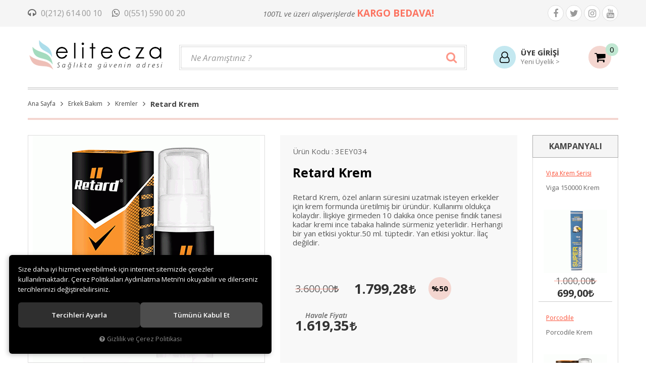

--- FILE ---
content_type: text/html; charset=UTF-8
request_url: https://www.elitecza.com/u/371/retard-krem
body_size: 17173
content:

<!DOCTYPE html>
<html lang="tr" data-dir="ltr">
<head>
	<meta name="viewport" content="width=device-width, initial-scale=1.0, maximum-scale=1.0, user-scalable=no">
	<meta http-equiv="Content-Type" content="text/html; charset=utf-8">
	<meta name="google-site-verification" content="DxeG-8mZmO4a0eHANHkDfFfHpYcizzhS1TVQHM3eNrU" />
	<!--[if lt IE 9]>
	<script src="//www.elitecza.com/themes/cdn/v2/scripts/html5shiv.min.js"></script>
	<script src="//www.elitecza.com/themes/cdn/v2/scripts/respond.min.js"></script>
	<![endif]-->
	<meta property="og:title" content="Kremler - Retard Krem">
	<meta property="og:description" content="Kremler - Retard Krem">
	<meta name="description" content="Elit Ecza Türkiye´nin en büyük online ecza ürünleri sitesi. Orjinal faturalı ve garantili ürünleri anında kargo , kapıda ödeme ve taksit imkanı ile satın alın.">
	<meta name="keywords" content="elitecza, Elitecza, elitecza.com">
	<meta name="robots" content="index,follow">
	<meta name="author" content="www.elitecza.com">
	<meta name="msvalidate.01" content="">
	<meta name="yandex-verification" content="">
	<link rel="icon" href="//www.elitecza.com/UserFiles/Fotograflar/favicon.png">
	<title>Kremler - Retard Krem</title>
	<link rel="canonical" href="https://www.elitecza.com/u/371/retard-krem">
	<script>var curl = 'http://www.elitecza.com', ModulName = 'Urun', ccurl = '//www.elitecza.com', cdn = '//www.elitecza.com/themes/cdn', VarsayilanResim = '//www.elitecza.com/UserFiles/Fotograflar/thumbs/11-gorsel-hazirlaniyor-noimage.png', ParaBirimi = 'TRY', site = {"curl":"http:\/\/www.elitecza.com","ModulName":"Urun","ccurl":"\/\/www.elitecza.com","cdn":"\/\/www.elitecza.com\/themes\/cdn","VarsayilanResim":"\/\/www.elitecza.com\/UserFiles\/Fotograflar\/thumbs\/11-gorsel-hazirlaniyor-noimage.png","GecerliDil":"tr","VaryasyonlariListele":"0","ParaBirimi":"TRY","ParaBirimiSolIkon":"","ParaBirimiSagIkon":"<i class='fa fa-try'><\/i>","StokTakibi":"1","domain":"elitecza.com","StoksuzFiyat":"0","GecerliUlke":null,"GecerliIl":null,"GecerliIlce":null,"GecerliMahalle":null,"mobil":false,"teklif":"0","AnonimFiyatGosterme":"0","isUser":false,"VEtiket":[],"kurye":"0","lurl":"\/\/www.elitecza.com","GecerliBolge":null,"yuvarlama":"0","CerezMesaji":1,"cookies":{"google_ga":"cookies.marketing","google_ga4":"cookies.marketing","google_gtm":"cookies.marketing","criteo":"cookies.marketing","facebook_pixel":"cookies.marketing","google_adwords":"false"},"ayniSepet":false,"gucluSifre":0,"dhl":"0","google_ga":"UA-76154723-1","google_ga4":"G-N5NN770W7Y","google_gtm":"GTM-PJW7WW3Z","google_adwords":null,"firma":"Elit Sa\u011fl\u0131k \u00dcr\u00fcnleri","firmaKisa":"Elit","adresHarita":"0","stoksuzUrunNoIndex":0,"theme":"elitecza"}, uye = {"mail":null,"adsoyad":null,"grup_id":null,"telif":0,"unvan":null,"vergi_no":null,"vergi_dairesi":null,"tckn":null,"tip":null,"nakitpuan":0,"nakitpuan_string":null,"smsIzin":null,"mailIzin":null,"bulten":null,"telefon":null}; var dil = {"cerezmesajitext":null,"cerezmesajikabul":null,"cerez1":"\u00c7erez Tercihleriniz"};</script>
	<script src="//www.elitecza.com/themes/cdn/v2/jquery-3.6.0/jquery-3.6.0.min.js"></script>
	<script src="//www.elitecza.com/themes/cdn/v2/scripts/kvkk.cookie.min.js?v=50913"></script>
	<link href="https://fonts.googleapis.com/css?family=Open+Sans:400,400i,600,600i,700,700i&amp;subset=latin-ext" rel="stylesheet">
	<link rel="stylesheet" href="//www.elitecza.com/themes/cdn/v2/fonts/font-awesome/font-awesome.min.css">
	<link rel="stylesheet" href="//www.elitecza.com/themes/elitecza/css/animations.min.css">
	<link rel="stylesheet" href="//www.elitecza.com/themes/elitecza/css/css.demeti.min.css?v=50913">
	<script defer>
		function frontend_cookies_google_ga1(){
			if(cookies.marketing){
			(function(i, s, o, g, r, a, m) {
			i['GoogleAnalyticsObject'] = r;
			i[r] = i[r] || function() {
			(i[r].q = i[r].q || []).push(arguments)
			}, i[r].l = 1 * new Date();
			a = s.createElement(o),
			m = s.getElementsByTagName(o)[0];
			a.async = 1;
			a.src = g;
			m.parentNode.insertBefore(a, m)
			})(window, document, 'script', '//www.google-analytics.com/analytics.js', 'ga');
			ga('create', 'UA-76154723-1', 'auto');
			ga('send', 'pageview');
			}
		}
		frontend_cookies_google_ga1();
	</script>
	<!--Start of Tawk.to Script-->
<script type="text/javascript">
(function(){
var s1=document.createElement("script"),s0=document.getElementsByTagName("script")[0];
s1.async=true;
s1.src='https://embed.tawk.to/57fd2652a4209520468196c3/default';
s1.charset='UTF-8';
s1.setAttribute('crossorigin','*');
s0.parentNode.insertBefore(s1,s0);
})();
</script>
<!--End of Tawk.to Script-->

<meta name="google-site-verification" content="VI3nxD3flvTcRjbS8YHKrgfaipcSR2x16mjrzB5sBhI" />

</head>
<body>
<div id="loading">
	<div class="spinner">
		<div class="double-bounce1"></div>
		<div class="double-bounce2"></div>
		<div class="double-bounce3"></div>
	</div>
</div>
<div class="top">
	<div class="container">
		<div class="row">
			<div class="col-xs-12 col-sm-6 col-md-4">
				<a href="tel:yyy" class="phone" data-number="0(212) 614 00 10"><i class="fa fa-headphones" aria-hidden="true"></i> 0(212) 614 00 10</a>
				<a href="https://api.whatsapp.com/send?phone=xxx&text=Merhaba" class="gsm" data-number="0(551) 590 00 20"><i class="fa fa-whatsapp" aria-hidden="true"></i> 0(551) 590 00 20</a>
			</div>
			<div class="col-xs-12 col-sm-6 col-md-5 hidden-xs">
				
<div class="information-carousel">
	
	<div class="item">
		<a href="javascript:void(0);" target="_self"><em>100TL ve üzeri alışverişlerde</em> <strong>KARGO BEDAVA!</strong></a>
	</div>
	
</div>

			</div>
			<div class="col-xs-12 col-md-3 hidden-xs hidden-sm">
				<ul class="list-unstyled social-media">
					
					<li><a href="https://www.facebook.com/eliteczacom" class="facebook" target="_blank"><i class="fa fa-facebook" aria-hidden="true"></i></a></li>
					
					
					<li><a href="https://twitter.com/elitecza" class="twitter" target="_blank"><i class="fa fa-twitter" aria-hidden="true"></i></a></li>
					
					
					<li><a href="https://www.instagram.com/elitecza/" class="instagram" target="_blank"><i class="fa fa-instagram" aria-hidden="true"></i></a></li>
					
					
					
					<li><a href="https://www.youtube.com/c/eliteczaplus" class="youtube" target="_blank"><i class="fa fa-youtube" aria-hidden="true"></i></a></li>
					
					
				</ul>
			</div>
		</div>
	</div>
</div>

<header class="container">
	<div class="row">
		<div class="col-xs-7 col-sm-4 col-md-3">
			<a href="//www.elitecza.com" class="logo"><img src="//www.elitecza.com/UserFiles/Fotograflar/102-logopng-logo.png" width="270" height="80" alt="Kremler - Retard Krem"></a>
		</div>
		<div class="col-xs-5 col-sm-8 col-md-3 pull-right">
			<div class="visible-xs visible-sm">
				<button class="mainmenu-toggle" type="button">
					<span class="icon-bar"></span>
					<span class="icon-bar"></span>
					<span class="icon-bar"></span>
				</button>
				<nav class="mainmenu">
					<div class="nav">
						<div class="mobile-menu-buttons">
							<button class="mainmenu-toggle"><span aria-hidden="true">&times;</span></button>
							<a href="//www.elitecza.com" class="logo"><img src="//www.elitecza.com/UserFiles/Fotograflar/102-logopng-logo.png" width="270" height="80" alt="Kremler - Retard Krem"></a>
						</div>
						
<ul class="list-unstyled categories-nav">
	
	<li>
		<a href="https://www.elitecza.com/agiz-ve-dis" data-title="Ağız ve Diş" data-image="">Ağız ve Diş</a>
				
		<i class="fa fa-angle-down" aria-hidden="true"></i>
		<ul class="list-unstyled">
			
			<li>
				<a href="https://www.elitecza.com/dis-fircalari" data-title="Diş Fırçaları" target="" data-image="">Diş Fırçaları</a>
				
			</li>
			
		</ul>
		
	</li>
	
	<li>
		<a href="https://www.elitecza.com/anne-urunleri" data-title="Anne Ürünleri" data-image="">Anne Ürünleri</a>
				
		<i class="fa fa-angle-down" aria-hidden="true"></i>
		<ul class="list-unstyled">
			
			<li>
				<a href="https://www.elitecza.com/bayanlara-ozel" data-title="Bayanlara Özel" target="" data-image="">Bayanlara Özel</a>
				
			</li>
			
			<li>
				<a href="https://www.elitecza.com/catlak-urunleri" data-title="Çatlak Ürünleri" target="" data-image="14-catlakurunlerijpg-catlakurunleri.jpg">Çatlak Ürünleri</a>
				
			</li>
			
			<li>
				<a href="https://www.elitecza.com/emzirme-urunleri" data-title="Emzirme Ürünleri" target="" data-image="15-emzirmeurunlerijpg-emzirmeurunleri.jpg">Emzirme Ürünleri</a>
				
			</li>
			
			<li>
				<a href="https://www.elitecza.com/gogus-bakimi" data-title="Göğüs Bakımı" target="" data-image="16-gogusbakimijpg-gogusbakimi.jpg">Göğüs Bakımı</a>
				
			</li>
			
			<li>
				<a href="https://www.elitecza.com/inceltici-urunler" data-title="İnceltici Ürünler" target="" data-image="">İnceltici Ürünler</a>
				
			</li>
			
			<li>
				<a href="https://www.elitecza.com/k/14/intim-temizlik" data-title="İntim Temizlik" target="" data-image="17-intimtemizlikjpg-intimtemizlik.jpg">İntim Temizlik</a>
				
			</li>
			
		</ul>
		
	</li>
	
	<li>
		<a href="https://www.elitecza.com/bebek-urunleri-0" data-title="Bebek Ürünleri" data-image="">Bebek Ürünleri</a>
		
	</li>
	
	<li>
		<a href="https://www.elitecza.com/cilt-bakimi" data-title="Cilt Bakımı" data-image="">Cilt Bakımı</a>
		
	</li>
	
	<li>
		<a href="https://www.elitecza.com/deodorant-parfum" data-title="Deodorant & Parfüm" data-image="">Deodorant & Parfüm</a>
				
		<i class="fa fa-angle-down" aria-hidden="true"></i>
		<ul class="list-unstyled">
			
			<li>
				<a href="https://www.elitecza.com/erkeklere-ozel-parfum-0" data-title="Erkeklere Özel Parfüm" target="" data-image="">Erkeklere Özel Parfüm</a>
				
			</li>
			
		</ul>
		
	</li>
	
	<li>
		<a href="https://www.elitecza.com/dermokozmetik" data-title="Dermokozmetik" data-image="">Dermokozmetik</a>
		
	</li>
	
	<li>
		<a href="https://www.elitecza.com/erkek-bakim" data-title="Erkek Bakım" data-image="">Erkek Bakım</a>
				
		<i class="fa fa-angle-down" aria-hidden="true"></i>
		<ul class="list-unstyled">
			
			<li>
				<a href="https://www.elitecza.com/erkek-pompa-urunleri" data-title="Erkek Özel Ürünleri" target="" data-image="">Erkek Özel Ürünleri</a>
				
			</li>
			
			<li>
				<a href="https://www.elitecza.com/jeller" data-title="Jeller" target="" data-image="">Jeller</a>
				
			</li>
			
			<li>
				<a href="https://www.elitecza.com/kampanyali-urunler" data-title="Kampanyalı Ürünler" target="" data-image="">Kampanyalı Ürünler</a>
				
			</li>
			
			<li>
				<a href="https://www.elitecza.com/kremler" data-title="Kremler" target="" data-image="">Kremler</a>
				
			</li>
			
			<li>
				<a href="https://www.elitecza.com/masaj-yaglari" data-title="Masaj Yağları" target="" data-image="">Masaj Yağları</a>
				
			</li>
			
			<li>
				<a href="https://www.elitecza.com/spreyler" data-title="Spreyler" target="" data-image="">Spreyler</a>
				
			</li>
			
		</ul>
		
	</li>
	
	<li>
		<a href="https://www.elitecza.com/gunes-urunleri" data-title="Güneş Ürünleri" data-image="">Güneş Ürünleri</a>
		
	</li>
	
	<li>
		<a href="https://www.elitecza.com/cinsel-saglik-urunleri" data-title="Korunma Ürünleri" data-image="">Korunma Ürünleri</a>
		
	</li>
	
	<li>
		<a href="https://www.elitecza.com/dezenfektan-kolonya" data-title="Maske Dezenfektan Kolonya" data-image="">Maske Dezenfektan Kolonya</a>
				
		<i class="fa fa-angle-down" aria-hidden="true"></i>
		<ul class="list-unstyled">
			
			<li>
				<a href="https://www.elitecza.com/dezenfektan" data-title="Dezenfektan" target="" data-image="">Dezenfektan</a>
				
			</li>
			
			<li>
				<a href="https://www.elitecza.com/kolonya" data-title="Kolonya" target="" data-image="">Kolonya</a>
				
			</li>
			
			<li>
				<a href="https://www.elitecza.com/maske" data-title="Maske" target="" data-image="">Maske</a>
				
			</li>
			
		</ul>
		
	</li>
	
	<li>
		<a href="https://www.elitecza.com/vitamin" data-title="Vitamin" data-image="">Vitamin</a>
				
		<i class="fa fa-angle-down" aria-hidden="true"></i>
		<ul class="list-unstyled">
			
			<li>
				<a href="https://www.elitecza.com/k/19/macunlar" data-title="Macunlar" target="" data-image="">Macunlar</a>
				
			</li>
			
			<li>
				<a href="https://www.elitecza.com/one-more-urunleri" data-title="One More İnternational" target="" data-image="">One More İnternational</a>
				
			</li>
			
			<li>
				<a href="https://www.elitecza.com/pharmaton-urunleri" data-title="Pharmaton Ürünleri" target="" data-image="">Pharmaton Ürünleri</a>
				
			</li>
			
		</ul>
		
	</li>
	
</ul>

					</div>
				</nav>
		</div>
			<a href="//www.elitecza.com/sepet" class="cart"><i class="fa fa-shopping-cart" aria-hidden="true"></i><span class="sepet-adet">0</span></a>
			
			<div class="user">
				<i class="fa fa-user-o" aria-hidden="true"></i> <a href="//www.elitecza.com/giris" class="strong">Üye Girişi</a> <a href="//www.elitecza.com/yeni-uye">Yeni Üyelik ></a>
			</div>
			
			
		</div>
		<div class="col-xs-12 col-md-6">
			
<script>var KategoriID = "", MarkaID = "";</script>
<form action="/arama" id="AramaForm">
	<input type="text" name="Kelime" class="form-control" id="Kelime" value="" tabindex="1" autocomplete="off" placeholder="Ne Aramıştınız ?">
	<button id="SearchFormButton" type="button" class="btn btn-sm"><i class="fa fa-search" aria-hidden="true"></i></button>
</form>

		</div>
	</div>	
</header>






<div class="container product-detail-container">
	<div class="breadcrumb">
	<ul class="list-unstyled">
				<li><a href="https://www.elitecza.com"><span>Ana Sayfa</span></a></li>
		<li><a href="https://www.elitecza.com/erkek-bakim"><span>Erkek Bakım</span></a></li>
		<li><a href="https://www.elitecza.com/kremler"><span>Kremler</span></a></li>
		<li class="last"><a href="https://www.elitecza.com/u/371/retard-krem"><h1>Retard Krem</h1></a></li>
	</ul>
</div>
	
<div class="hidden"><div id="UrunAdi">Retard Krem</div><div id="KategoriAdi">Kremler</div></div><script>var UrunID = '98', ID = '371', curl = 'http://www.elitecza.com', ModulName = 'Urun', EnBoySecimi = '0', SepetMinimum = '1', SepetArtis = '1', VaryasyonList = '[{"ID":"369","FirsatUrunu":"0","UcretsizKargo":"1","KargoUcreti":"0.00","UrunBirimi":"1","SepetArtis":"1","Fiyat":"1200","PiyasaFiyat":"0","SatisFiyat":"899.04","HavaleFiyat":"809.136","EskiFiyat":"0","ParaBirimi":"<i class=\u0027fa fa-try\u0027><\/i>","UrunKodu":"3EEY034","Indirim":"25","IndirimFiyat":"899.04","StokMiktari":"1","StokMiktariString":"VAR","StokMiktariBlok":"stokvar","UrunVaryasyon1":"5","UrunVaryasyon2":"0","UrunVaryasyon3":"0","VarID1":"17","VarID2":"0","VarID3":"0","SeoUrl":"https:\/\/www.elitecza.com\/retard-krem-1","KargoUcretiString":"0,00 <i class=\u0027fa fa-try\u0027><\/i>","FiyatString":"1.200,00 <i class=\u0027fa fa-try\u0027><\/i>","PiyasaFiyatString":"0,00 <i class=\u0027fa fa-try\u0027><\/i>","SatisFiyatString":"899,04 <i class=\u0027fa fa-try\u0027><\/i>","HavaleFiyatString":"809,14 <i class=\u0027fa fa-try\u0027><\/i>","EskiFiyatString":"0,00 <i class=\u0027fa fa-try\u0027><\/i>","IndirimFiyatString":"899,04 <i class=\u0027fa fa-try\u0027><\/i>","VergiOrani":"0","VergiOraniString":"%0","VergiHaricFiyat":"899.04","VergiHaricFiyatString":"899,04 <i class=\u0027fa fa-try\u0027><\/i>","UpdateDate":"08 Oca  23:51","noindex":"0","Baslik":"Retard Krem","VarBaslik":{"17":"1"},"VarRenk":{"17":""},"Fotolar":[{"Foto":"321-retard-krem-retard-retard-krem.gif","Baslik":"retard","Sira":"0"}],"Favori":"0","FiyatiDusunceHaberVer":"0","GelinceHaberVer":"0","promosyonlar":""},{"ID":"370","FirsatUrunu":"0","UcretsizKargo":"1","KargoUcreti":"0.00","UrunBirimi":"1","SepetArtis":"1","Fiyat":"2400","PiyasaFiyat":"0","SatisFiyat":"1499.04","HavaleFiyat":"1349.136","EskiFiyat":"0","ParaBirimi":"<i class=\u0027fa fa-try\u0027><\/i>","UrunKodu":"3EEY034","Indirim":"37","IndirimFiyat":"1499.04","StokMiktari":"1","StokMiktariString":"VAR","StokMiktariBlok":"stokvar","UrunVaryasyon1":"5","UrunVaryasyon2":"0","UrunVaryasyon3":"0","VarID1":"18","VarID2":"0","VarID3":"0","SeoUrl":"https:\/\/www.elitecza.com\/u\/370\/retard-krem","KargoUcretiString":"0,00 <i class=\u0027fa fa-try\u0027><\/i>","FiyatString":"2.400,00 <i class=\u0027fa fa-try\u0027><\/i>","PiyasaFiyatString":"0,00 <i class=\u0027fa fa-try\u0027><\/i>","SatisFiyatString":"1.499,04 <i class=\u0027fa fa-try\u0027><\/i>","HavaleFiyatString":"1.349,14 <i class=\u0027fa fa-try\u0027><\/i>","EskiFiyatString":"0,00 <i class=\u0027fa fa-try\u0027><\/i>","IndirimFiyatString":"1.499,04 <i class=\u0027fa fa-try\u0027><\/i>","VergiOrani":"0","VergiOraniString":"%0","VergiHaricFiyat":"1499.04","VergiHaricFiyatString":"1.499,04 <i class=\u0027fa fa-try\u0027><\/i>","UpdateDate":"08 Oca  23:51","noindex":"0","Baslik":"Retard Krem","VarBaslik":{"18":"2"},"VarRenk":{"18":""},"Fotolar":[{"Foto":"321-retard-krem-retard-retard-krem.gif","Baslik":"retard","Sira":"0"}],"Favori":"0","FiyatiDusunceHaberVer":"0","GelinceHaberVer":"0","promosyonlar":""},{"ID":"371","FirsatUrunu":"0","UcretsizKargo":"1","KargoUcreti":"0.00","UrunBirimi":"1","SepetArtis":"1","Fiyat":"3600","PiyasaFiyat":"0","SatisFiyat":"1799.28","HavaleFiyat":"1619.352","EskiFiyat":"0","ParaBirimi":"<i class=\u0027fa fa-try\u0027><\/i>","UrunKodu":"3EEY034","Indirim":"50","IndirimFiyat":"1799.28","StokMiktari":"1","StokMiktariString":"VAR","StokMiktariBlok":"stokvar","UrunVaryasyon1":"5","UrunVaryasyon2":"0","UrunVaryasyon3":"0","VarID1":"19","VarID2":"0","VarID3":"0","SeoUrl":"https:\/\/www.elitecza.com\/u\/371\/retard-krem","KargoUcretiString":"0,00 <i class=\u0027fa fa-try\u0027><\/i>","FiyatString":"3.600,00 <i class=\u0027fa fa-try\u0027><\/i>","PiyasaFiyatString":"0,00 <i class=\u0027fa fa-try\u0027><\/i>","SatisFiyatString":"1.799,28 <i class=\u0027fa fa-try\u0027><\/i>","HavaleFiyatString":"1.619,35 <i class=\u0027fa fa-try\u0027><\/i>","EskiFiyatString":"0,00 <i class=\u0027fa fa-try\u0027><\/i>","IndirimFiyatString":"1.799,28 <i class=\u0027fa fa-try\u0027><\/i>","VergiOrani":"0","VergiOraniString":"%0","VergiHaricFiyat":"1799.28","VergiHaricFiyatString":"1.799,28 <i class=\u0027fa fa-try\u0027><\/i>","UpdateDate":"08 Oca  23:51","noindex":"0","Baslik":"Retard Krem","VarBaslik":{"19":"3"},"VarRenk":{"19":""},"Fotolar":[{"Foto":"321-retard-krem-retard-retard-krem.gif","Baslik":"retard","Sira":"0"}],"Favori":"0","FiyatiDusunceHaberVer":"0","GelinceHaberVer":"0","promosyonlar":""}]', VaryasyonListJson = [{"ID":"369","FirsatUrunu":"0","UcretsizKargo":1,"KargoUcreti":"0.00","UrunBirimi":"1","SepetArtis":1,"Fiyat":1200,"PiyasaFiyat":0,"SatisFiyat":899.04,"HavaleFiyat":809.136,"EskiFiyat":0,"ParaBirimi":"<i class='fa fa-try'><\/i>","UrunKodu":"3EEY034","Indirim":25,"IndirimFiyat":899.04,"StokMiktari":1,"StokMiktariString":"VAR","StokMiktariBlok":"stokvar","UrunVaryasyon1":"5","UrunVaryasyon2":"0","UrunVaryasyon3":"0","VarID1":"17","VarID2":"0","VarID3":"0","SeoUrl":"https:\/\/www.elitecza.com\/retard-krem-1","KargoUcretiString":"0,00 <i class='fa fa-try'><\/i>","FiyatString":"1.200,00 <i class='fa fa-try'><\/i>","PiyasaFiyatString":"0,00 <i class='fa fa-try'><\/i>","SatisFiyatString":"899,04 <i class='fa fa-try'><\/i>","HavaleFiyatString":"809,14 <i class='fa fa-try'><\/i>","EskiFiyatString":"0,00 <i class='fa fa-try'><\/i>","IndirimFiyatString":"899,04 <i class='fa fa-try'><\/i>","VergiOrani":0,"VergiOraniString":"%0","VergiHaricFiyat":899.04,"VergiHaricFiyatString":"899,04 <i class='fa fa-try'><\/i>","UpdateDate":"08 Oca  23:51","noindex":"0","Baslik":"Retard Krem","VarBaslik":{"17":"1"},"VarRenk":{"17":""},"Fotolar":[{"Foto":"321-retard-krem-retard-retard-krem.gif","Baslik":"retard","Sira":"0"}],"Favori":0,"FiyatiDusunceHaberVer":0,"GelinceHaberVer":0,"promosyonlar":""},{"ID":"370","FirsatUrunu":"0","UcretsizKargo":1,"KargoUcreti":"0.00","UrunBirimi":"1","SepetArtis":1,"Fiyat":2400,"PiyasaFiyat":0,"SatisFiyat":1499.04,"HavaleFiyat":1349.136,"EskiFiyat":0,"ParaBirimi":"<i class='fa fa-try'><\/i>","UrunKodu":"3EEY034","Indirim":37,"IndirimFiyat":1499.04,"StokMiktari":1,"StokMiktariString":"VAR","StokMiktariBlok":"stokvar","UrunVaryasyon1":"5","UrunVaryasyon2":"0","UrunVaryasyon3":"0","VarID1":"18","VarID2":"0","VarID3":"0","SeoUrl":"https:\/\/www.elitecza.com\/u\/370\/retard-krem","KargoUcretiString":"0,00 <i class='fa fa-try'><\/i>","FiyatString":"2.400,00 <i class='fa fa-try'><\/i>","PiyasaFiyatString":"0,00 <i class='fa fa-try'><\/i>","SatisFiyatString":"1.499,04 <i class='fa fa-try'><\/i>","HavaleFiyatString":"1.349,14 <i class='fa fa-try'><\/i>","EskiFiyatString":"0,00 <i class='fa fa-try'><\/i>","IndirimFiyatString":"1.499,04 <i class='fa fa-try'><\/i>","VergiOrani":0,"VergiOraniString":"%0","VergiHaricFiyat":1499.04,"VergiHaricFiyatString":"1.499,04 <i class='fa fa-try'><\/i>","UpdateDate":"08 Oca  23:51","noindex":"0","Baslik":"Retard Krem","VarBaslik":{"18":"2"},"VarRenk":{"18":""},"Fotolar":[{"Foto":"321-retard-krem-retard-retard-krem.gif","Baslik":"retard","Sira":"0"}],"Favori":0,"FiyatiDusunceHaberVer":0,"GelinceHaberVer":0,"promosyonlar":""},{"ID":"371","FirsatUrunu":"0","UcretsizKargo":1,"KargoUcreti":"0.00","UrunBirimi":"1","SepetArtis":1,"Fiyat":3600,"PiyasaFiyat":0,"SatisFiyat":1799.28,"HavaleFiyat":1619.352,"EskiFiyat":0,"ParaBirimi":"<i class='fa fa-try'><\/i>","UrunKodu":"3EEY034","Indirim":50,"IndirimFiyat":1799.28,"StokMiktari":1,"StokMiktariString":"VAR","StokMiktariBlok":"stokvar","UrunVaryasyon1":"5","UrunVaryasyon2":"0","UrunVaryasyon3":"0","VarID1":"19","VarID2":"0","VarID3":"0","SeoUrl":"https:\/\/www.elitecza.com\/u\/371\/retard-krem","KargoUcretiString":"0,00 <i class='fa fa-try'><\/i>","FiyatString":"3.600,00 <i class='fa fa-try'><\/i>","PiyasaFiyatString":"0,00 <i class='fa fa-try'><\/i>","SatisFiyatString":"1.799,28 <i class='fa fa-try'><\/i>","HavaleFiyatString":"1.619,35 <i class='fa fa-try'><\/i>","EskiFiyatString":"0,00 <i class='fa fa-try'><\/i>","IndirimFiyatString":"1.799,28 <i class='fa fa-try'><\/i>","VergiOrani":0,"VergiOraniString":"%0","VergiHaricFiyat":1799.28,"VergiHaricFiyatString":"1.799,28 <i class='fa fa-try'><\/i>","UpdateDate":"08 Oca  23:51","noindex":"0","Baslik":"Retard Krem","VarBaslik":{"19":"3"},"VarRenk":{"19":""},"Fotolar":[{"Foto":"321-retard-krem-retard-retard-krem.gif","Baslik":"retard","Sira":"0"}],"Favori":0,"FiyatiDusunceHaberVer":0,"GelinceHaberVer":0,"promosyonlar":""}], ResUrl = '//www.elitecza.com/UserFiles/Fotograflar/', UrunFotoPlaceholder = '//www.elitecza.com/UserFiles/Fotograflar/71-12logopnglogojpg-12logopnglogo.jpg', AksesuarList = '', NoImage = '//www.elitecza.com/UserFiles/Fotograflar/thumbs/11-gorsel-hazirlaniyor-noimage.png', conversiondata = {"urunID":"98","varyasyonID":"371","fiyat":3600,"indirimliFiyat":1799.28,"kategoriler":["Erkek Bak\u0131m","Kremler"],"nitelikler":["3"],"paraBirimi":"TRY"}, Fotolar = '', StokDurumuVar = "VAR", StokDurumuYok = "TÜKENDİ", FavorilereEkle = "Favorilere Ekle", FavorilerdenSil = "Favorilerden Sil", FiyatHaberVer = "Fiyatı Düşünce Haber Ver", FiyatHaberVerme = "Fiyatı Düşünce Haber Verme", GelinceHaberVer = "Stoğa Girince Haber Ver", GelinceHaberVerme = "Stoğa Girince Haber Verme", degerinisecmediniz = ""; AksesuarList = (AksesuarList.length > 0 ? AksesuarList : JSON.stringify(new Array())); var productData = []; productData.image = "//www.elitecza.com/UserFiles/Fotograflar/org/321-retard-krem-retard-retard-krem.gif"; productData.id = "98"; productData.vid = "371"; productData.name = document.getElementById('UrunAdi').innerText; productData.code = "3EEY034"; productData.barcode = ""; productData.brand = ""; productData.category = document.getElementById('KategoriAdi').innerText; productData.url = "https://www.elitecza.com/u/371/retard-krem"; if("1.799,28".length){ productData.price = "1.799,28"; productData.oldprice = "3.600,00"; }else{ productData.price = "3.600,00"; } if(typeof site !== "undefined"){ productData.currency = site.ParaBirimi; }else{ productData.currency = "<i class='fa fa-try'></i>"; }if(typeof conversiondata!="undefined") conversiondata["sayfa"]="detay",conversiondata["urunKodu"]="3EEY034",conversiondata["urunAdi"]=document.getElementById('UrunAdi').innerText,conversiondata["gorsel"]="//www.elitecza.com/UserFiles/Fotograflar/org/321-retard-krem-retard-retard-krem.gif",conversiondata["sonFiyat"]=(typeof conversiondata["promosyonluFiyat"] != "undefined") ? conversiondata["promosyonluFiyat"] : (typeof conversiondata["indirimliFiyat"] != "undefined") ? conversiondata["indirimliFiyat"] : conversiondata["fiyat"];if(typeof conversiondata!="undefined" && "".length) conversiondata["marka"]=""</script>
<script>
	var soldOut 	= 'Tükendi',
		BuyukFotoSayfalama = 2,
		BuyukFotoOkKontrol = 0,
		KucukFotoOkKontrol = 1,
		KucukFotoYol = '100x100';
</script>
<script>
	$('body').attr('data-siparis','0');
	
	$('body').attr('data-siparis','1');
	
</script>
<script src="//www.elitecza.com/themes/cdn/v2/scripts/urun.detay.min.js?v=50913"></script>
<script src="//www.elitecza.com/themes/cdn/v2/jssocials-1.4.0/js/jssocials.js"></script>
<link rel="stylesheet" href="//www.elitecza.com/themes/cdn/v2/jssocials-1.4.0/css/jssocials-theme-flat.css">

<div class="product">
	<div class="row">
		<div class="col-xs-12 col-sm-5 col-lg-5">
			<div class="product-image">
				<div class="new" data-value="0">Yeni</div>
				
<script src="//www.elitecza.com/themes/cdn/v2/elevatezoom-3.0.8/jquery.elevatezoom-3.0.8.min.js"></script>
<meta name="og:image" content="//www.elitecza.com/UserFiles/Fotograflar/org/321-retard-krem-retard-retard-krem.gif">
<script>
	var images = "",
		thumbs = "",
		BuyukFotoLinkText = BuyukFotoLinkText,
		UrunAdi = $(".breadcrumb h1").text();
		
	if(BuyukFotoSayfalama == "undefined" || BuyukFotoSayfalama == null || !jQuery.isNumeric(BuyukFotoSayfalama)){ var BuyukFotoSayfalama = 0; }
	if(BuyukFotoSayfalamaKontrol == "undefined" || BuyukFotoSayfalamaKontrol == null || !jQuery.isNumeric(BuyukFotoSayfalamaKontrol)){ var BuyukFotoSayfalamaKontrol = 0; }
	if(BuyukFotoOkKontrol == 0){ var BuyukFotoOkKontrol = false; } else { var BuyukFotoOkKontrol = true; }
	if(BuyukFotoOkOnceki == "undefined" || BuyukFotoOkOnceki == null){ var BuyukFotoOkOnceki = false; }
	if(BuyukFotoOkSonraki == "undefined" || BuyukFotoOkSonraki == null){ var BuyukFotoOkSonraki = false; }
	if(BuyukFotoOtomatikSlide == 1){ var BuyukFotoOtomatikSlide = true; } else { var BuyukFotoOtomatikSlide = false; }
	if(BuyukFotoDokunmatik == 1){ var BuyukFotoDokunmatik = true; } else { var BuyukFotoDokunmatik = false; }
	if(BuyukFotoSonsuzDongu == 1){ var BuyukFotoSonsuzDongu = true; } else { var BuyukFotoSonsuzDongu = false; }
	if(BuyukFotoFadeEfekti == 1){ var BuyukFotoFadeEfekti = true; } else { var BuyukFotoFadeEfekti = false; }
	if(KucukFotoSayfalama == 1){ var KucukFotoSayfalama = true; } else { var KucukFotoSayfalama = false; }
	if(KucukFotoOkKontrol == 1){ var KucukFotoOkKontrol = true; } else { var KucukFotoOkKontrol = false; }
	if(KucukFotoOkOnceki == "undefined" || KucukFotoOkOnceki == null){ var KucukFotoOkOnceki = false; }
	if(KucukFotoOkSonraki == "undefined" || KucukFotoOkSonraki == null){ var KucukFotoOkSonraki = false; }
	if(KucukFotoSlideYonu == 1){ var KucukFotoSlideYonu = true; } else { var KucukFotoSlideYonu = false; }
	if(KucukFotoSahneSayisi == "undefined" || KucukFotoSahneSayisi == null || !jQuery.isNumeric(KucukFotoSahneSayisi)){ var KucukFotoSahneSayisi = 4; }
	if(KucukFotoDokunmatik == 1){ var KucukFotoDokunmatik = true; } else { var KucukFotoDokunmatik = false; }
	if(KucukFotoOrtala == 1){ var KucukFotoOrtala = true; } else { var KucukFotoOrtala = false; }
	if(UrunFotoLightbox == "undefined" || UrunFotoLightbox == null || !jQuery.isNumeric(UrunFotoLightbox)){ var UrunFotoLightbox = 1; }
	if(OrjFotoYol == "undefined" || OrjFotoYol == null){ var OrjFotoYol = "org/"; } else { var OrjFotoYol = OrjFotoYol +"/" }
	if(BuyukFotoYol == "undefined" || BuyukFotoYol == null){ var BuyukFotoYol = ""; } else { var BuyukFotoYol = BuyukFotoYol +"/" }
	if(KucukFotoYol == "undefined" || KucukFotoYol == null){ var KucukFotoYol = "thumbs/"; } else { var KucukFotoYol = KucukFotoYol +"/" }
	OrjFotoYol01 = "//www.elitecza.com/UserFiles/Fotograflar/"+ OrjFotoYol
	OrjFotoYol02 = ""
	BuyukFotoYol01 = "//www.elitecza.com/UserFiles/Fotograflar/"+ BuyukFotoYol
	BuyukFotoYol02 = ""
	KucukFotoYol01 = "//www.elitecza.com/UserFiles/Fotograflar/"+ KucukFotoYol
	KucukFotoYol02 = ""
	if(OrjFotoCDNYol01 == "undefined" || OrjFotoCDNYol01 == null){ var OrjFotoCDNYol01 = ""; }
	if(OrjFotoCDNYol02 == "undefined" || OrjFotoCDNYol02 == null){ var OrjFotoCDNYol02 = ""; }
	if(BuyukFotoCDNYol01 == "undefined" || BuyukFotoCDNYol01 == null){ var BuyukFotoCDNYol01 = ""; }
	if(BuyukFotoCDNYol02 == "undefined" || BuyukFotoCDNYol02 == null){ var BuyukFotoCDNYol02 = ""; }
	if(KucukFotoCDNYol01 == "undefined" || KucukFotoCDNYol01 == null){ var KucukFotoCDNYol01 = ""; }
	if(KucukFotoCDNYol02 == "undefined" || KucukFotoCDNYol02 == null){ var KucukFotoCDNYol02 = ""; }
	if(OrjFotoCDNYol01.length){
		OrjFotoYol01 = OrjFotoCDNYol01
		OrjFotoYol02 = OrjFotoCDNYol02
	}
	if(BuyukFotoCDNYol01.length){
		BuyukFotoYol01 = BuyukFotoCDNYol01
		BuyukFotoYol02 = BuyukFotoCDNYol02
	}
	if(KucukFotoCDNYol01.length){
		KucukFotoYol01 = KucukFotoCDNYol01
		KucukFotoYol02 = KucukFotoCDNYol02
	}
	
	if(FotoPlaceholder == "undefined" || FotoPlaceholder == null || !jQuery.isNumeric(FotoPlaceholder)){ var FotoPlaceholder = 0; }
	if(BuyukFotoPlaceholder == "undefined" || BuyukFotoPlaceholder == null){ var BuyukFotoPlaceholder = "//www.elitecza.com/UserFiles/Fotograflar/71-12logopnglogojpg-12logopnglogo.jpg"; }
	if(KucukFotoPlaceholder == "undefined" || KucukFotoPlaceholder == null){ var KucukFotoPlaceholder = "//www.elitecza.com/UserFiles/Fotograflar/71-12logopnglogojpg-12logopnglogo.jpg"; }
	if(ZoomAktif == "undefined" || ZoomAktif == null || !jQuery.isNumeric(ZoomAktif)){ var ZoomAktif = 1; }
	if(ZoomTip == "undefined" || ZoomTip == null){ var ZoomTip = "window"; }
	if(ZoomTip == "lens"){ var lensShape = "round"; }else{ var lensShape = "square"; }

	var BuyukFotoSayfalamaD = BuyukFotoSayfalama;
	
	var sliderConfig = {
		autoplay: BuyukFotoOtomatikSlide,
		infinite: BuyukFotoSonsuzDongu,
		arrows: BuyukFotoOkKontrol,
		fade: BuyukFotoFadeEfekti,
		touchMove: BuyukFotoDokunmatik
	};
	if(BuyukFotoOkOnceki && BuyukFotoOkSonraki){
		sliderConfig['prevArrow'] = BuyukFotoOkOnceki;
		sliderConfig['nextArrow'] = BuyukFotoOkSonraki;
	}
	var ksliderConfig = {
		autoplay: false,
		infinite: BuyukFotoSonsuzDongu,
		centerMode: KucukFotoOrtala,
		dots: KucukFotoSayfalama,
		arrows: KucukFotoOkKontrol,
		vertical: KucukFotoSlideYonu,
		slidesToShow: KucukFotoSahneSayisi,
		swipeToSlide: true,
		focusOnSelect: true,
		touchMove: KucukFotoDokunmatik
	};
	if(KucukFotoOkOnceki && KucukFotoOkOnceki){
		ksliderConfig["prevArrow"] = KucukFotoOkOnceki;
		ksliderConfig["nextArrow"] = KucukFotoOkSonraki;
	}
	var zoomConfig = {
		zoomType: ZoomTip,
		lensShape : lensShape,
		gallery: "gallery_01",
		galleryActiveClass: "active",
		cursor: "crosshair",
		responsive: true,
		easing: true,
		zoomWindowFadeIn: 500,
		zoomWindowFadeOut: 500,
		lensFadeIn: 500,
		lensFadeOut: 500
	};
	var gorselsayisi = 0;
		images = images + "<div class=\"images-item\"><a href=\""+ OrjFotoYol01 +"321-retard-krem-retard-retard-krem.gif"+ OrjFotoYol02 +"\" data-lightbox=\"image-gallery\" title=\""+ UrunAdi +"\"><img "+ (FotoPlaceholder ? "src=\""+ BuyukFotoYol01 +"321-retard-krem-retard-retard-krem.gif"+ BuyukFotoYol02 +"\" loading=\"lazy\"" : "src=\""+ BuyukFotoYol01 +"321-retard-krem-retard-retard-krem.gif"+ BuyukFotoYol02 +"\"") +" data-zoom-image=\""+ OrjFotoYol01 +"321-retard-krem-retard-retard-krem.gif"+ OrjFotoYol02 +"\" alt=\""+ UrunAdi +"\"></a></div>";
	if(site.VarsayilanResim !== "//www.elitecza.com/UserFiles/Fotograflar/thumbs/321-retard-krem-retard-retard-krem.gif"){
		thumbs = thumbs + "<div class=\"thumbs-item\"><img "+ (FotoPlaceholder ? "src=\""+ KucukFotoYol01 +"321-retard-krem-retard-retard-krem.gif"+ KucukFotoYol02 +"\" loading=\"lazy\"" : "src=\""+ KucukFotoYol01 +"321-retard-krem-retard-retard-krem.gif"+ KucukFotoYol02 +"\"") +" alt=\""+ UrunAdi +"\"></div>";
		gorselsayisi++
	}
	
	if(images == ""){
		document.write ("<div class=\"product-images-container\"><div class=\"no-image-container\"><img src=\""+ BuyukFotoYol01 +"321-retard-krem-retard-retard-krem.gif"+ BuyukFotoYol02 +"\" alt=\""+ UrunAdi +"\"></div></div>");
	} else {
		document.write ("<div class=\"product-images-container\"><div class=\"product-images-slider-container\"><div class=\"product-images-slider\">"+ images +"</div></div>");
		if(thumbs !== "" && gorselsayisi > 1){
			document.write ("<div class=\"product-thumbs-slider-container\"><div class=\"product-thumbs-slider\">"+ thumbs +"</div></div>");
			$(".product-images-container").addClass("has-thumbs");
		}
		if(typeof BuyukFotoLinkText !== "undefined" && BuyukFotoLinkText !== null && (UrunFotoLightbox == 1 || (UrunFotoLightbox == 2 && window.innerWidth > 767))){
			document.write ("<div class=\"big-images-link\"><a href=\"javascript:void(0);\"><i class=\"fa fa-search-plus\" aria-hidden=\"true\"></i> <span>"+ BuyukFotoLinkText +"</span></a></div>");
		}
		document.write ("</div>");
	}
	if(KucukFotoSahneSayisi>=gorselsayisi && BuyukFotoSayfalamaKontrol){
		BuyukFotoSayfalamaD = 0
	}
	if(BuyukFotoSayfalamaD == 1){
		sliderConfig["dots"] = true;
	}else if(BuyukFotoSayfalamaD == 2){
		sliderConfig["dots"] = false;
		sliderConfig["asNavFor"] = ".product-thumbs-slider";
		ksliderConfig["asNavFor"] = ".product-images-slider";
	}else if(BuyukFotoSayfalamaD == 3){
		sliderConfig["dots"] = true;
		sliderConfig["asNavFor"] = ".product-thumbs-slider";
		ksliderConfig["asNavFor"] = ".product-images-slider";
	}else{
		sliderConfig["dots"] = false;
	}
	
	if(typeof BuyukFotoConfig === "object"){ sliderConfig = BuyukFotoConfig; }
	if(typeof KucukFotoConfig === "object"){ ksliderConfig = KucukFotoConfig; }
	
	$(function(){
		if(images != ""){
			$(".product-images-slider").slick(sliderConfig).on("afterChange", function(event, slick, currentSlide, nextSlide){
				if(FotoPlaceholder){
					bLazy.revalidate();
				}
			});
			if(ZoomAktif){
				$(".product-images-slider .slick-active img").each(function(){
					var curImg = $(this),
						curWidth = $(this).closest(".slick-active").width(),
						curZoomWidth = 0;
					$("<img src=\""+ curImg.attr("data-zoom-image") +"\">").on("load", function(){
						curZoomWidth = $(this).get(0).naturalWidth;
						if(curZoomWidth > curWidth){
							curImg.elevateZoom(zoomConfig);
						}
					});
				});
			}
			if(BuyukFotoSayfalamaD == 2 || BuyukFotoSayfalamaD == 3){
				$(".product-thumbs-slider").slick(ksliderConfig).on("afterChange", function(event, slick, currentSlide, nextSlide){
					if(FotoPlaceholder){
						bLazy.revalidate();
					}
				});
			}else{
				$(".product-thumbs-slider .thumbs-item:eq(0)").addClass("slick-current");
			}
			if(FotoPlaceholder){
				bLazy.revalidate();
			}
		}
		if(UrunFotoLightbox == 1 || (UrunFotoLightbox == 2 && window.innerWidth > 767)){
			$('a[data-lightbox="image-gallery"]').simpleLightbox({
				elementClass: 'product-image-lightbox'
			});
			$(document).on('click','.big-images-link>a', function(e){
				if(UrunFotoLightbox == 1 || (UrunFotoLightbox == 2 && window.innerWidth > 767)){
					$.SimpleLightbox.open({
						elementClass: 'product-image-lightbox',
						$items: $('.product-images-slider a[data-lightbox="image-gallery"]'),
						startAt: $('.product-images-slider li.slick-current').index(),
						bindToItems: false
					});
				}
			});
		}
		$(document).on("afterChange", ".product-images-slider", function(){
			var curSlide = $(".product-images-slider .slick-current");
			if(ZoomAktif){
				$(".zoomContainer").remove();
				$(".product-images-slider .slick-active img").each(function(){
					var curImg = $(this),
						curWidth = $(this).closest(".slick-active").width(),
						curZoomWidth = 0;
					curImg.removeData("elevateZoom");
					$("<img src=\""+ curImg.attr("data-zoom-image") +"\">").on("load", function(){
						curZoomWidth = $(this).get(0).naturalWidth;
						if(curZoomWidth > curWidth){
							curImg.elevateZoom(zoomConfig);
						}
					});
				});
			}
			if(BuyukFotoSayfalamaD != 2 && BuyukFotoSayfalamaD != 3){
				$(".product-thumbs-slider .thumbs-item:eq("+ curSlide.attr("data-slick-index") +")").addClass("slick-current").siblings(".thumbs-item").removeClass("slick-current");
			}
			setTimeout(function(){
				$(".product-images-slider .slick-active img").each(function(i){
					var imageUrl = $(this).attr("data-zoom-image");
					$(".zoomWindowContainer:eq("+ i +")>div").css("background-image", "url("+ imageUrl +")");
				});
			}, 100);
		}).on("init", ".product-images-slider", function(){
			if(ZoomAktif){
				$(".product-images-slider .slick-active img").each(function(){
					var curImg = $(this),
						curWidth = $(this).closest(".slick-active").width(),
						curZoomWidth = 0;
					curImg.removeData("elevateZoom");
					$("<img src=\""+ curImg.attr("data-zoom-image") +"\">").on("load", function(){
						curZoomWidth = $(this).get(0).naturalWidth;
						if(curZoomWidth > curWidth){
							curImg.elevateZoom(zoomConfig);
						}
					});
				});
			}
		}).on("click", ".thumbs-item", function(){
			$(".product-images-slider").slick("slickGoTo", $(this).index());
		});
	});

	function fotoGuncelle(){
		$(".product-images-container").html("").removeClass("has-thumbs");
		var images = "",
			thumbs = "",
			sayac = 0;
		$.each(Fotolar,function(fotok,fotov){
			images = images + "<div class=\"images-item\"><a href=\""+ OrjFotoYol01 + fotov.Foto + OrjFotoYol02 +"\" data-lightbox=\"image-gallery\" title=\""+ UrunAdi +"\"><img "+ (FotoPlaceholder ? "src=\""+ BuyukFotoYol01 + fotov.Foto + BuyukFotoYol02 +"\" loading=\"lazy\"" : "src=\""+ BuyukFotoYol01 + fotov.Foto + BuyukFotoYol02 +"\"") +" data-zoom-image=\""+ OrjFotoYol01 + fotov.Foto + OrjFotoYol02 +"\" alt=\""+ UrunAdi +"\"></a></div>";
			if(site.VarsayilanResim !== ResUrl +"thumbs/"+ fotov.Foto){
				thumbs = thumbs + "<div class=\"thumbs-item\"><img "+ (FotoPlaceholder ? "src=\""+ KucukFotoYol01 + fotov.Foto + KucukFotoYol02 +"\" loading=\"lazy\"" : "src=\""+ KucukFotoYol01 + fotov.Foto + KucukFotoYol02 +"\"") +" alt=\""+ UrunAdi +"\"></div>";
			}
			sayac++
		});
		if(thumbs !== "" && sayac > 1){
			thumbs = "<div class=\"product-thumbs-slider-container\"><div class=\"product-thumbs-slider\">"+ thumbs +"</div></div>";
			$(".product-images-container").addClass("has-thumbs");
		}else{
			thumbs = "";
		}
		$(".product-images-container").html("<div class=\"product-images-slider-container\"><div class=\"product-images-slider\">"+ images +"</div></div>"+ thumbs);
		if(BuyukFotoLinkText != "undefined" && BuyukFotoLinkText != null){
			$("<div class=\"big-images-link\"><a href=\"javascript:void(0);\">"+ BuyukFotoLinkText +"</a></div>").appendTo(".product-images-container");
		}
		$(".product-images-slider").slick(sliderConfig).on("afterChange", function(event, slick, currentSlide, nextSlide){
			if(FotoPlaceholder){
				bLazy.revalidate();
			}
		});
		if(FotoPlaceholder){
			bLazy.revalidate();
		}
		BuyukFotoSayfalamaD = BuyukFotoSayfalama;
		if(thumbs !== ""){
			if(BuyukFotoSayfalamaD == 2 || BuyukFotoSayfalamaD == 3){
				$(".product-thumbs-slider").slick(ksliderConfig).on("afterChange", function(event, slick, currentSlide, nextSlide){
					if(FotoPlaceholder){
						bLazy.revalidate();
					}
				});
			}else if(BuyukFotoSayfalamaD == 0){
				$(".product-thumbs-slider .thumbs-item:eq(0)").addClass("slick-current");
			}
		}
		if(UrunFotoLightbox == 1 || (UrunFotoLightbox == 2 && window.innerWidth > 767)){
			$("a[data-lightbox=\"image-gallery\"]").simpleLightbox({
				elementClass: "product-image-lightbox"
			});
		}else{
			$(document).on("click", "a[data-lightbox=\"image-gallery\"]", function(e){
				e.preventDefault();
			});
		}
		if (typeof fotoGuncellendi == "function") fotoGuncellendi();
	}
</script>


				<div id="shareIcons" class="jssocials"></div>
				
				<a href="javascript:void(0);" class="FavoriEkleSilButtonDetay" id="FavoriEkleSilButtonDetay" data-param="FavorilereEkle" data-type="1"><i class="fa fa-heart" aria-hidden="true"></i> Favorilere Ekle</a>
				
			</div>
		</div>
		<div class="col-xs-12 col-sm-7 col-lg-5">
			<div class="product-detail">
				<div class="urunkodu">Ürün Kodu : <span id="kod">3EEY034</span></div>
				<a href="" class="brand"></a>
				<h2>Retard Krem</h2>
				<p class="desc">Retard Krem, özel anların süresini uzatmak isteyen erkekler için krem formunda üretilmiş bir üründür. Kullanımı oldukça kolaydır. İlişkiye girmeden 10 dakika önce penise fındık tanesi kadar kremi ince tabaka halinde sürmeniz yeterlidir. Herhangi bir yan etkisi yoktur.50 ml. tüptedir. Yan etkisi yoktur. İlaç değildir.</p>
		
				<div class="price">
					
					
					<div id="indirimsiz-fiyat"><span id="indirimsiz">3.600,00 <i class='fa fa-try'></i></span></div>
					<div id="indirimli-fiyat"><span id="indirimli">1.799,28 <i class='fa fa-try'></i></span></div>
					<div class="discount" id="indirim-orani"><span id="indirim">%50</span></div>
					
					
					
					<div id="havale-fiyati"><label>Havale Fiyatı</label><span id="havale">1.619,35 <i class='fa fa-try'></i></span></div>
					
				</div>
		
				
				<div class="options">
					
					<div class="item nitelik" data-baslik="Adet">
						<label>Adet Seçiniz</label>
						<select name="Nitelik[5]" id="1" class="NitelikSelectBox form-control" data-nitelik-id="5">
							<option value="0">Adet Seçiniz</option>
							
							<option value="17" >1 Adet</option>
							
							<option value="18" >2 Adet</option>
							
							<option value="19" selected>3 Adet</option>
							
						</select>
					</div>
					
				</div>
				

				<div class="ucretsiz-kargo" data-value="1">
					<div class="ucretsiz-kargo-var"><i class="fa fa-truck" aria-hidden="true"></i><span>Ücretsiz Kargo</span></div>
					<div class="ucretsiz-kargo-yok"><i class="fa fa-truck" aria-hidden="true"></i><span>+21 TL Kargo</span></div>
				</div>

				<div class="siparis">
					<!--
					<div class="amount">
						<span class="adet-azalt"><i class="fa fa-minus" aria-hidden="true"></i></span>
						<input type="text" name="Adet" value="1">
						<span class="adet-arttir"><i class="fa fa-plus" aria-hidden="true"></i></span>
					</div>
					-->
					<input type="hidden" name="Adet" value="1">
					<div class="order-buttons">
						<button class="SepeteEkleButtonDetay btn-primary" data-urun-id="371" data="SepeteEkle" role="button">Sepete Ekle</button>
						<button class="HemenAlButtonDetay" data-urun-id="371" data="SepeteEkle" data-satin-al="true" role="button">Satın Al</button>
					</div>
				</div>

				
				
				<div class="stok-durumu btn"><span id="stok" class="stokvar"></div>
				
			</div>				
		</div>
		
		<div class="col-xs-12 col-lg-2 visible-lg">
			
<div class="product-detail-vertical-products-list">
	<h3>KAMPANYALI</h3>
	<div class="products-vertical-carousel">
		
		<div class="item"><div class="products-item" data-stock="" data-urun-id="357">
	<div class="new" data-value="0">Yeni</div>
	<div class="detail">
		<a href="https://www.elitecza.com/viga-krem-serisi" class="brand">Viga Krem Serisi</a>
		<a href="https://www.elitecza.com/v150k-1" class="name">Viga 150000 Krem</a>
	</div>
	<div class="image">
		<a href="https://www.elitecza.com/v150k-1">
			<img class="b-lazy"	src="//www.elitecza.com/UserFiles/Fotograflar/71-12logopnglogojpg-12logopnglogo.jpg"
				data-src="//www.elitecza.com/UserFiles/Fotograflar/200x200/227-viga-150000-krem-viga150000krem-ee037viga150000krem.gif"
				width="200" height="200" alt="Viga 150000 Krem">
		</a>
		<div class="buttons">
			<button class="SepeteEkleButton" data-urun-id="357"><i class="fa fa-shopping-cart" aria-hidden="true"></i></button>
			<a href="https://www.elitecza.com/v150k-1"><i class="fa fa-search" aria-hidden="true"></i></a>
		</div>
	</div>
	<div class="price-container">
		<div class="price">
			
			
			
			<div class="old-price">1.000,00<i class='fa fa-try'></i></div>
			<div class="last-price">699,00<i class='fa fa-try'></i></div>
			<div class="discount">%30</div>
			
			
			
		</div>
	</div>
</div></div>
		
		<div class="item"><div class="products-item" data-stock="" data-urun-id="387">
	<div class="new" data-value="0">Yeni</div>
	<div class="detail">
		<a href="https://www.elitecza.com/porcodile" class="brand">Porcodile</a>
		<a href="https://www.elitecza.com/porcodile-krem-1" class="name">Porcodile Krem</a>
	</div>
	<div class="image">
		<a href="https://www.elitecza.com/porcodile-krem-1">
			<img class="b-lazy"	src="//www.elitecza.com/UserFiles/Fotograflar/71-12logopnglogojpg-12logopnglogo.jpg"
				data-src="//www.elitecza.com/UserFiles/Fotograflar/200x200/319-porcodile-krem-porcodile-porcodile-krem.gif"
				width="200" height="200" alt="Porcodile Krem">
		</a>
		<div class="buttons">
			<button class="SepeteEkleButton" data-urun-id="387"><i class="fa fa-shopping-cart" aria-hidden="true"></i></button>
			<a href="https://www.elitecza.com/porcodile-krem-1"><i class="fa fa-search" aria-hidden="true"></i></a>
		</div>
	</div>
	<div class="price-container">
		<div class="price">
			
			
			
			<div class="old-price">1.200,00<i class='fa fa-try'></i></div>
			<div class="last-price">899,04<i class='fa fa-try'></i></div>
			<div class="discount">%25</div>
			
			
			
		</div>
	</div>
</div></div>
		
		<div class="item"><div class="products-item" data-stock="" data-urun-id="369">
	<div class="new" data-value="0">Yeni</div>
	<div class="detail">
		<a href="https://www.elitecza.com/m/19/retard" class="brand">Retard</a>
		<a href="https://www.elitecza.com/retard-krem-1" class="name">Retard Krem</a>
	</div>
	<div class="image">
		<a href="https://www.elitecza.com/retard-krem-1">
			<img class="b-lazy"	src="//www.elitecza.com/UserFiles/Fotograflar/71-12logopnglogojpg-12logopnglogo.jpg"
				data-src="//www.elitecza.com/UserFiles/Fotograflar/200x200/321-retard-krem-retard-retard-krem.gif"
				width="200" height="200" alt="Retard Krem">
		</a>
		<div class="buttons">
			<button class="SepeteEkleButton" data-urun-id="369"><i class="fa fa-shopping-cart" aria-hidden="true"></i></button>
			<a href="https://www.elitecza.com/retard-krem-1"><i class="fa fa-search" aria-hidden="true"></i></a>
		</div>
	</div>
	<div class="price-container">
		<div class="price">
			
			
			
			<div class="old-price">1.200,00<i class='fa fa-try'></i></div>
			<div class="last-price">899,04<i class='fa fa-try'></i></div>
			<div class="discount">%25</div>
			
			
			
		</div>
	</div>
</div></div>
		
		<div class="item"><div class="products-item" data-stock="" data-urun-id="642">
	<div class="new" data-value="0">Yeni</div>
	<div class="detail">
		<a href="" class="brand"></a>
		<a href="https://www.elitecza.com/2-krem-ve-green-temptation-d9" class="name">2 Krem ve Green Temptation D9</a>
	</div>
	<div class="image">
		<a href="https://www.elitecza.com/2-krem-ve-green-temptation-d9">
			<img class="b-lazy"	src="//www.elitecza.com/UserFiles/Fotograflar/71-12logopnglogojpg-12logopnglogo.jpg"
				data-src="//www.elitecza.com/UserFiles/Fotograflar/200x200/395-2-krem-ve-green-temptation-d9-yenisetkrem.jpg"
				width="200" height="200" alt="2 Krem ve Green Temptation D9">
		</a>
		<div class="buttons">
			<button class="SepeteEkleButton" data-urun-id="642"><i class="fa fa-shopping-cart" aria-hidden="true"></i></button>
			<a href="https://www.elitecza.com/2-krem-ve-green-temptation-d9"><i class="fa fa-search" aria-hidden="true"></i></a>
		</div>
	</div>
	<div class="price-container">
		<div class="price">
			
			
			
			<div class="old-price">3.500,00<i class='fa fa-try'></i></div>
			<div class="last-price">1.499,05<i class='fa fa-try'></i></div>
			<div class="discount">%57</div>
			
			
			
		</div>
	</div>
</div></div>
		
		<div class="item"><div class="products-item" data-stock="" data-urun-id="345">
	<div class="new" data-value="0">Yeni</div>
	<div class="detail">
		<a href="https://www.elitecza.com/viga-krem-serisi" class="brand">Viga Krem Serisi</a>
		<a href="https://www.elitecza.com/vg50krm-1" class="name">Viga 50000 Krem</a>
	</div>
	<div class="image">
		<a href="https://www.elitecza.com/vg50krm-1">
			<img class="b-lazy"	src="//www.elitecza.com/UserFiles/Fotograflar/71-12logopnglogojpg-12logopnglogo.jpg"
				data-src="//www.elitecza.com/UserFiles/Fotograflar/200x200/225-viga-50000-krem-viga50000krem-ee039viga50000krem.gif"
				width="200" height="200" alt="Viga 50000 Krem">
		</a>
		<div class="buttons">
			<button class="SepeteEkleButton" data-urun-id="345"><i class="fa fa-shopping-cart" aria-hidden="true"></i></button>
			<a href="https://www.elitecza.com/vg50krm-1"><i class="fa fa-search" aria-hidden="true"></i></a>
		</div>
	</div>
	<div class="price-container">
		<div class="price">
			
			
			
			<div class="old-price">900,00<i class='fa fa-try'></i></div>
			<div class="last-price">649,08<i class='fa fa-try'></i></div>
			<div class="discount">%27</div>
			
			
			
		</div>
	</div>
</div></div>
		
		<div class="item"><div class="products-item" data-stock="" data-urun-id="623">
	<div class="new" data-value="0">Yeni</div>
	<div class="detail">
		<a href="https://www.elitecza.com/viga-sprey" class="brand">Viga Sprey Serisi</a>
		<a href="https://www.elitecza.com/u/623/delay-krem-ve-sprey-seti" class="name">Delay Krem ve Sprey Seti</a>
	</div>
	<div class="image">
		<a href="https://www.elitecza.com/u/623/delay-krem-ve-sprey-seti">
			<img class="b-lazy"	src="//www.elitecza.com/UserFiles/Fotograflar/71-12logopnglogojpg-12logopnglogo.jpg"
				data-src="//www.elitecza.com/UserFiles/Fotograflar/200x200/361-delay-krem-ve-sprey-seti-delaykrem-delaysprey-delaykrem-delaysprey.jpg"
				width="200" height="200" alt="Delay Krem ve Sprey Seti">
		</a>
		<div class="buttons">
			<button class="SepeteEkleButton" data-urun-id="623"><i class="fa fa-shopping-cart" aria-hidden="true"></i></button>
			<a href="https://www.elitecza.com/u/623/delay-krem-ve-sprey-seti"><i class="fa fa-search" aria-hidden="true"></i></a>
		</div>
	</div>
	<div class="price-container">
		<div class="price">
			
			
			
			<div class="old-price">2.000,00<i class='fa fa-try'></i></div>
			<div class="last-price">1.099,00<i class='fa fa-try'></i></div>
			<div class="discount">%45</div>
			
			
			
		</div>
	</div>
</div></div>
		
	</div>
</div>

		</div>
	</div>
</div>

<a href="tel:902126140010" class="fix-phone visible-xs" data-number="(0212) 614 00 10"><i class="fa fa-phone" aria-hidden="true"></i> Ara</a>

<div class="tabs-group urun-detay-tab">
	<ul class="nav nav-tabs">
		<li class="bilgi-tab-baslik active"><a data-toggle="tab" href="#tab01"><span>Ürün Bilgisi</span></a></li>
				<li class="taksit-tab-baslik"><a data-toggle="tab" href="#tab02"><span>Taksit Seçenekleri</span></a></li>
				<li class="yorum-tab-baslik"><a data-toggle="tab" href="#tab03"><span>Yorumlar <small>(0)</small></span></a></li>
		</ul>
	<div class="tab-content">
		<div id="tab01" class="bilgi-tab-icerik tab-pane fade in active">
			<p><span style="color:#ff0000;">ÖNEMLİ UYARI</span> (Hepsi Burada, Gitti Gidiyor, N11, Trendyol, Çiçek Sepeti gibi Platformlarda Bu Ürünün Sahtelerinin Satışını Yapan Kişiler Bulunmaktadır. Bu Platformlarda Herkes&nbsp;Mağaza Açabildiği İçin ve&nbsp;Ürün Kontrol Mekanizması Olmadığından Birçok Kişi Mağdur Olmaktadır. Lütfen Bu Platformdaki Ürün Fiyatlarına İtibar Etmeyiniz.&nbsp;Mağduriyet Oluşmaması İçin Gerekli Uyarıları Yapmaktayız)</p>

<p><span style="font-size:16px"><span style="color:#ff0000">Tüm Ürünlerde Gizli Paketleme!</span></span></p>

<p><span style="font-size:16px"><span style="color:#ff0000">Orjinal, Hologramlı, Bandrollü Ürünler!</span></span></p>

<p><span style="font-size:16px"><font color="#ff0000">Kargo Bedava! (Ücretsiz Gönderim)</font></span></p>

<p><span style="font-size:16px"><font color="#ff0000">Daha çok al, daha çok kazan!</font></span></p>

<p><span style="color:#ff0000;"><span style="font-size:16px;">Retard Krem&nbsp;Kampanyalı ürünlerimizdendir.&nbsp;</span></span></p>

<p><span style="color:#000000;"><span style="font-size:16px;">1 Adet 899&nbsp;TL.<br />
2 Adet 1499&nbsp;TL.</span></span><br />
<span style="color:#ff0000;"><span style="font-size:16px;">3 Adet 1799&nbsp;TL. + Hediye 4&#39;lü Erkek Tableti </span></span></p>

<p><span style="font-size: 16px;"><span arial="">Detaylı bilgi ve sipariş için&nbsp;0212 614 00 10 ve 0551 590 00 20 numaralı telefonlarımızdan müşteri temsilcilerimizle görüşebilirsiniz. Cep numaramız aynı zamanda whatsapp sipariş hattımızdır. Canlı Destek Sistemimizden de hızlı sipariş verebilirsiniz. İsim Soyisim, Telefon ve Teslimat Adresi vermeniz, siparişinizi oluşturmanız için yeterlidir.&nbsp;</span>Adresinize gelmesini istemediğiniz paketlerinizi size en yakın MNG Kargo şubesinden&nbsp;teslim alabilirsiniz.<span arial="">&nbsp;İstanbul içi siparişlerde, mesai saatleri içinde Motorlu Kurye ile aynı gün teslimat seçeneğimiz mevcuttur. Tüm bilgileriniz gizlilik ilkemiz gereğince, kişi, kurum ve kuruluşlarla paylaşılmamaktadır. Siparişleriniz gizli paketleme ile gönderilmektedir. Kargo ve Kurye çalışanları dahil ürün içeriğini bilmemektedirler.&nbsp;</span></span></p>

<p><span style="font-size: 16px;"><span arial="">Hafta için 16.00&#39;a kadar vermiş olduğunuz siparişler aynı gün kargoya verilmektedir.<br />
Cumartesi 11.00&#39;a kadar vermiş olduğunu siparişler aynı gün kargoya verilmektedir.<br />
Pazar günü vermiş olduğunuz siparişler Pazartesi günü kargoya verilmektedir.</span></span><span arial="" style="font-size: 10pt;"><o:p></o:p></span></p>

<p><span style="font-size: 16px;"><span arial="">Teslimatta Nakit ve Kredi Kartı ile ödeme yaparak paketlerinizi alabilirsiniz.<br />
​​Arzu ederseniz satın al kısmından kredi kartınızla&nbsp;tek çekim veya 2-12 ay arası taksit yapabilirsiniz.<br />
Tüm siparişlerinizde&nbsp;Havale ve EFT ile ödemelerde&nbsp;%10 indirim fırsatı vardır.</span></span></p>

			
			<div class="kategori-urun-bilgi"></div>
			
			<table class="data-table attributes-table values-table">
				<colgroup>
					<col width="25%">
					<col>
				</colgroup>
			</table>
		</div>
				<div id="tab02" class="taksit-tab-icerik tab-pane fade">
			<div id="taksit-secenekleri">
				
<style>
	.tableTax {min-width:600px;}
	.tableTax img {width:100px;}
	table.tableTax {font-family:Tahoma;}
	.tableTax td {width:150px; text-align:center; padding:10px;}
	.tableTax .headerTable {text-align:center;}
	.tableTax .headerTable td + td {background-color:#f0f0f0; font-weight:bold;}
	.tableTax .bodyTable td {background-color:#f0f0f0;}
	.tableTax .bodyTable td span {font-size:11px; display:block; margin-top:5px; color:#888;}
	.tableTax .bodyTable td + td {background-color:#fff; border-right:solid 1px #f0f0f0; border-bottom:solid 1px #f0f0f0;}
</style> 
<table cellspacing="0" class="tableTax">
	 <table border="0" class="tableTax"><tr class="headerTable"><td></td><td>2 Taksit</td><td>3 Taksit</td><td>4 Taksit</td><td>6 Taksit</td><td>8 Taksit</td><td>9 Taksit</td><td>12 Taksit</td></tr><tr class="bodyTable"><td><img src="//www.elitecza.com/themes/cdn/iyzico/axess.png"></td><td>935,54 x 2<span>Toplam : 1,871,08 TL</span></td><td>629,57 x 3<span>Toplam : 1,888,71 TL</span></td><td>475,68 x 4<span>Toplam : 1,902,72 TL</span></td><td>323,60 x 6<span>Toplam : 1,941,60 TL</span></td><td>247,22 x 8<span>Toplam : 1,977,76 TL</span></td><td>222,45 x 9<span>Toplam : 2,002,05 TL</span></td><td>171,98 x 12<span>Toplam : 2,063,76 TL</span></td><tr class="bodyTable"><td><img src="//www.elitecza.com/themes/cdn/iyzico/bonus.png"></td><td>935,54 x 2<span>Toplam : 1,871,08 TL</span></td><td>629,57 x 3<span>Toplam : 1,888,71 TL</span></td><td>475,68 x 4<span>Toplam : 1,902,72 TL</span></td><td>323,60 x 6<span>Toplam : 1,941,60 TL</span></td><td>247,22 x 8<span>Toplam : 1,977,76 TL</span></td><td>222,45 x 9<span>Toplam : 2,002,05 TL</span></td><td>171,98 x 12<span>Toplam : 2,063,76 TL</span></td><tr class="bodyTable"><td><img src="//www.elitecza.com/themes/cdn/iyzico/combo.png"></td><td>935,54 x 2<span>Toplam : 1,871,08 TL</span></td><td>629,57 x 3<span>Toplam : 1,888,71 TL</span></td><td>475,68 x 4<span>Toplam : 1,902,72 TL</span></td><td>323,60 x 6<span>Toplam : 1,941,60 TL</span></td><td>247,22 x 8<span>Toplam : 1,977,76 TL</span></td><td>222,45 x 9<span>Toplam : 2,002,05 TL</span></td><td>171,98 x 12<span>Toplam : 2,063,76 TL</span></td><tr class="bodyTable"><td><img src="//www.elitecza.com/themes/cdn/iyzico/world.png"></td><td>935,54 x 2<span>Toplam : 1,871,08 TL</span></td><td>629,57 x 3<span>Toplam : 1,888,71 TL</span></td><td>475,68 x 4<span>Toplam : 1,902,72 TL</span></td><td>323,60 x 6<span>Toplam : 1,941,60 TL</span></td><td>247,22 x 8<span>Toplam : 1,977,76 TL</span></td><td>222,45 x 9<span>Toplam : 2,002,05 TL</span></td><td>171,98 x 12<span>Toplam : 2,063,76 TL</span></td><tr class="bodyTable"><td><img src="//www.elitecza.com/themes/cdn/iyzico/paraf.png"></td><td>935,54 x 2<span>Toplam : 1,871,08 TL</span></td><td>629,57 x 3<span>Toplam : 1,888,71 TL</span></td><td>475,68 x 4<span>Toplam : 1,902,72 TL</span></td><td>323,60 x 6<span>Toplam : 1,941,60 TL</span></td><td>247,22 x 8<span>Toplam : 1,977,76 TL</span></td><td>222,45 x 9<span>Toplam : 2,002,05 TL</span></td><td>171,98 x 12<span>Toplam : 2,063,76 TL</span></td><tr class="bodyTable"><td><img src="//www.elitecza.com/themes/cdn/iyzico/maximum.png" ></td><td>935,54 x 2<span>Toplam : 1,871,08 TL</span></td><td>629,57 x 3<span>Toplam : 1,888,71 TL</span></td><td>475,68 x 4<span>Toplam : 1,902,72 TL</span></td><td>323,60 x 6<span>Toplam : 1,941,60 TL</span></td><td>247,22 x 8<span>Toplam : 1,977,76 TL</span></td><td>222,45 x 9<span>Toplam : 2,002,05 TL</span></td><td>171,98 x 12<span>Toplam : 2,063,76 TL</span></td>
</table>

			</div>
		</div>
				<div id="tab03" class="yorum-tab-icerik tab-pane fade">
			
<script>var kategori = 'urunler', kategoriid = '371', curl = 'http://www.elitecza.com', ModulName = 'Urun';</script>
<script src="//www.elitecza.com/themes/cdn/v2/scripts/yorum.listele.min.js?v=50913"></script>
<div class="row">
	<div class="col-xs-12 col-sm-6">
		
		<div id="YorumYokContainer">
			<p>Ürüne ait yorum bulunmamaktadır.</p>
		</div>
		<div id="YorumContainer">
			
		</div>
	</div>
	<div class="col-xs-12 col-sm-6">
		
		<script src="//www.elitecza.com/themes/cdn/v2/scripts/yorum.ekle.min.js?v=50913"></script>
		<form method="post" id="YorumForm">
			<div class="form-group"><input type="text" class="form-control" name="AdSoyad" data-rule-required="true" placeholder="İsim Soyisim"></div>
			<div class="form-group"><input type="text" class="form-control" name="Mail" data-rule-required="true" data-rule-email="true" placeholder="E-Mail Adresiniz"></div>
			<div class="form-group"><input type="text" class="form-control" name="Baslik" data-rule-required="true" placeholder="Yorum Konusu"></div>
			<div class="form-group"><textarea name="Mesaj" class="form-control" id="Mesaj" data-rule-required="true" placeholder="Yorumunuz"></textarea></div>
			
			<div class="form-group security-code">
				<img src="//www.elitecza.com/guvenlikkodu/yorum" width="65" height="28" alt="Güvenlik Kodu" class="securitycode" name="GuvenlikKodu" id="GuvenlikKodu">
				<a class="btn btn-sm refresh" href="javascript:void(0);" onclick="javascript:RefreshCaptcha('img.securitycode');"><i class="fa fa-refresh"></i></a>
				<input class="form-control" type="number" name="GuvenlikKodu" placeholder="Güvenlik Kodu" data-rule-required="true" data-rule-guvenlikkodu="true">
			</div>
			<div class="form-group text-right">
				<button type="button" id="YorumEkle">Yorum Yap</button>
			</div>
		</form>
		
	</div>
</div>
		</div>
		
	</div>
</div>



<div class="benzer-urunler product-detail-products-list">
	<h3 class="theme-h3"><span>İlginizi Çekebilir</span></h3>
	<div class="products-carousel">
		
		<div class="item"><div class="products-item" data-stock="1" data-urun-id="345">
	<div class="new" data-value="">Yeni</div>
	<div class="detail">
		<a href="https://www.elitecza.com/viga-krem-serisi" class="brand">Viga Krem Serisi</a>
		<a href="https://www.elitecza.com/vg50krm-1" class="name">Viga 50000 Krem</a>
	</div>
	<div class="image">
		<a href="https://www.elitecza.com/vg50krm-1">
			<img class="b-lazy"	src="//www.elitecza.com/UserFiles/Fotograflar/71-12logopnglogojpg-12logopnglogo.jpg"
				data-src="//www.elitecza.com/UserFiles/Fotograflar/200x200/225-viga-50000-krem-viga50000krem-ee039viga50000krem.gif"
				width="200" height="200" alt="Viga 50000 Krem">
		</a>
		<div class="buttons">
			<button class="SepeteEkleButton" data-urun-id="345"><i class="fa fa-shopping-cart" aria-hidden="true"></i></button>
			<a href="https://www.elitecza.com/vg50krm-1"><i class="fa fa-search" aria-hidden="true"></i></a>
		</div>
	</div>
	<div class="price-container">
		<div class="price">
			
			
			
			<div class="old-price">900,00<i class='fa fa-try'></i></div>
			<div class="last-price">649,08<i class='fa fa-try'></i></div>
			<div class="discount">%27</div>
			
			
			
		</div>
	</div>
</div></div>
		<div class="item"><div class="products-item" data-stock="1" data-urun-id="603">
	<div class="new" data-value="">Yeni</div>
	<div class="detail">
		<a href="https://www.elitecza.com/viga-krem-serisi" class="brand">Viga Krem Serisi</a>
		<a href="https://www.elitecza.com/v84k-1" class="name">Viga 84000 Krem</a>
	</div>
	<div class="image">
		<a href="https://www.elitecza.com/v84k-1">
			<img class="b-lazy"	src="//www.elitecza.com/UserFiles/Fotograflar/71-12logopnglogojpg-12logopnglogo.jpg"
				data-src="//www.elitecza.com/UserFiles/Fotograflar/200x200/335-viga-84000-krem-viga-84000-krem-viga-84000-krem.jpg"
				width="200" height="200" alt="Viga 84000 Krem">
		</a>
		<div class="buttons">
			<button class="SepeteEkleButton" data-urun-id="603"><i class="fa fa-shopping-cart" aria-hidden="true"></i></button>
			<a href="https://www.elitecza.com/v84k-1"><i class="fa fa-search" aria-hidden="true"></i></a>
		</div>
	</div>
	<div class="price-container">
		<div class="price">
			
			
			
			<div class="old-price">900,00<i class='fa fa-try'></i></div>
			<div class="last-price">649,08<i class='fa fa-try'></i></div>
			<div class="discount">%27</div>
			
			
			
		</div>
	</div>
</div></div>
		<div class="item"><div class="products-item" data-stock="1" data-urun-id="624">
	<div class="new" data-value="">Yeni</div>
	<div class="detail">
		<a href="https://www.elitecza.com/viga-krem-serisi" class="brand">Viga Krem Serisi</a>
		<a href="https://www.elitecza.com/viga-150000-krem-ve-sprey-seti?c=26" class="name">Viga 150000 Krem ve Sprey Seti</a>
	</div>
	<div class="image">
		<a href="https://www.elitecza.com/viga-150000-krem-ve-sprey-seti?c=26">
			<img class="b-lazy"	src="//www.elitecza.com/UserFiles/Fotograflar/71-12logopnglogojpg-12logopnglogo.jpg"
				data-src="//www.elitecza.com/UserFiles/Fotograflar/200x200/360-viga-150000-krem-ve-sprey-seti-vigakrem-vigasprey-vigakrem-vigasprey.jpg"
				width="200" height="200" alt="Viga 150000 Krem ve Sprey Seti">
		</a>
		<div class="buttons">
			<button class="SepeteEkleButton" data-urun-id="624"><i class="fa fa-shopping-cart" aria-hidden="true"></i></button>
			<a href="https://www.elitecza.com/viga-150000-krem-ve-sprey-seti?c=26"><i class="fa fa-search" aria-hidden="true"></i></a>
		</div>
	</div>
	<div class="price-container">
		<div class="price">
			
			
			
			<div class="old-price">2.000,00<i class='fa fa-try'></i></div>
			<div class="last-price">1.099,00<i class='fa fa-try'></i></div>
			<div class="discount">%45</div>
			
			
			
		</div>
	</div>
</div></div>
		<div class="item"><div class="products-item" data-stock="1" data-urun-id="357">
	<div class="new" data-value="">Yeni</div>
	<div class="detail">
		<a href="https://www.elitecza.com/viga-krem-serisi" class="brand">Viga Krem Serisi</a>
		<a href="https://www.elitecza.com/v150k-1" class="name">Viga 150000 Krem</a>
	</div>
	<div class="image">
		<a href="https://www.elitecza.com/v150k-1">
			<img class="b-lazy"	src="//www.elitecza.com/UserFiles/Fotograflar/71-12logopnglogojpg-12logopnglogo.jpg"
				data-src="//www.elitecza.com/UserFiles/Fotograflar/200x200/227-viga-150000-krem-viga150000krem-ee037viga150000krem.gif"
				width="200" height="200" alt="Viga 150000 Krem">
		</a>
		<div class="buttons">
			<button class="SepeteEkleButton" data-urun-id="357"><i class="fa fa-shopping-cart" aria-hidden="true"></i></button>
			<a href="https://www.elitecza.com/v150k-1"><i class="fa fa-search" aria-hidden="true"></i></a>
		</div>
	</div>
	<div class="price-container">
		<div class="price">
			
			
			
			<div class="old-price">1.000,00<i class='fa fa-try'></i></div>
			<div class="last-price">699,00<i class='fa fa-try'></i></div>
			<div class="discount">%30</div>
			
			
			
		</div>
	</div>
</div></div>
		<div class="item"><div class="products-item" data-stock="1" data-urun-id="628">
	<div class="new" data-value="">Yeni</div>
	<div class="detail">
		<a href="https://www.elitecza.com/viga-krem-serisi" class="brand">Viga Krem Serisi</a>
		<a href="https://www.elitecza.com/viga-84000-krem-ve-sprey-seti?c=26" class="name">Viga 84000 Krem ve Sprey Seti</a>
	</div>
	<div class="image">
		<a href="https://www.elitecza.com/viga-84000-krem-ve-sprey-seti?c=26">
			<img class="b-lazy"	src="//www.elitecza.com/UserFiles/Fotograflar/71-12logopnglogojpg-12logopnglogo.jpg"
				data-src="//www.elitecza.com/UserFiles/Fotograflar/200x200/371-viga-84000-krem-ve-sprey-seti-viga84000krem-viga84000sprey-viga84000krem-viga84000sprey.jpg"
				width="200" height="200" alt="Viga 84000 Krem ve Sprey Seti">
		</a>
		<div class="buttons">
			<button class="SepeteEkleButton" data-urun-id="628"><i class="fa fa-shopping-cart" aria-hidden="true"></i></button>
			<a href="https://www.elitecza.com/viga-84000-krem-ve-sprey-seti?c=26"><i class="fa fa-search" aria-hidden="true"></i></a>
		</div>
	</div>
	<div class="price-container">
		<div class="price">
			
			
			
			<div class="old-price">1.800,00<i class='fa fa-try'></i></div>
			<div class="last-price">999,00<i class='fa fa-try'></i></div>
			<div class="discount">%44</div>
			
			
			
		</div>
	</div>
</div></div>
		<div class="item"><div class="products-item" data-stock="1" data-urun-id="387">
	<div class="new" data-value="">Yeni</div>
	<div class="detail">
		<a href="https://www.elitecza.com/porcodile" class="brand">Porcodile</a>
		<a href="https://www.elitecza.com/porcodile-krem-1" class="name">Porcodile Krem</a>
	</div>
	<div class="image">
		<a href="https://www.elitecza.com/porcodile-krem-1">
			<img class="b-lazy"	src="//www.elitecza.com/UserFiles/Fotograflar/71-12logopnglogojpg-12logopnglogo.jpg"
				data-src="//www.elitecza.com/UserFiles/Fotograflar/200x200/319-porcodile-krem-porcodile-porcodile-krem.gif"
				width="200" height="200" alt="Porcodile Krem">
		</a>
		<div class="buttons">
			<button class="SepeteEkleButton" data-urun-id="387"><i class="fa fa-shopping-cart" aria-hidden="true"></i></button>
			<a href="https://www.elitecza.com/porcodile-krem-1"><i class="fa fa-search" aria-hidden="true"></i></a>
		</div>
	</div>
	<div class="price-container">
		<div class="price">
			
			
			
			<div class="old-price">1.200,00<i class='fa fa-try'></i></div>
			<div class="last-price">899,04<i class='fa fa-try'></i></div>
			<div class="discount">%25</div>
			
			
			
		</div>
	</div>
</div></div>
		<div class="item"><div class="products-item" data-stock="1" data-urun-id="198">
	<div class="new" data-value="">Yeni</div>
	<div class="detail">
		<a href="https://www.elitecza.com/karma-paket" class="brand">KARMA PAKET</a>
		<a href="https://www.elitecza.com/3s1d?c=26" class="name">4 Farklı Viga Krem Seti</a>
	</div>
	<div class="image">
		<a href="https://www.elitecza.com/3s1d?c=26">
			<img class="b-lazy"	src="//www.elitecza.com/UserFiles/Fotograflar/71-12logopnglogojpg-12logopnglogo.jpg"
				data-src="//www.elitecza.com/UserFiles/Fotograflar/200x200/352-4-farkli-viga-krem-seti-viga-kremler-vigakremler.jpg"
				width="200" height="200" alt="4 Farklı Viga Krem Seti">
		</a>
		<div class="buttons">
			<button class="SepeteEkleButton" data-urun-id="198"><i class="fa fa-shopping-cart" aria-hidden="true"></i></button>
			<a href="https://www.elitecza.com/3s1d?c=26"><i class="fa fa-search" aria-hidden="true"></i></a>
		</div>
	</div>
	<div class="price-container">
		<div class="price">
			
			
			
			<div class="old-price">3.800,00<i class='fa fa-try'></i></div>
			<div class="last-price">1.399,16<i class='fa fa-try'></i></div>
			<div class="discount">%63</div>
			
			
			
		</div>
	</div>
</div></div>
		<div class="item"><div class="products-item" data-stock="1" data-urun-id="623">
	<div class="new" data-value="">Yeni</div>
	<div class="detail">
		<a href="https://www.elitecza.com/viga-sprey" class="brand">Viga Sprey Serisi</a>
		<a href="https://www.elitecza.com/u/623/delay-krem-ve-sprey-seti?c=26" class="name">Delay Krem ve Sprey Seti</a>
	</div>
	<div class="image">
		<a href="https://www.elitecza.com/u/623/delay-krem-ve-sprey-seti?c=26">
			<img class="b-lazy"	src="//www.elitecza.com/UserFiles/Fotograflar/71-12logopnglogojpg-12logopnglogo.jpg"
				data-src="//www.elitecza.com/UserFiles/Fotograflar/200x200/361-delay-krem-ve-sprey-seti-delaykrem-delaysprey-delaykrem-delaysprey.jpg"
				width="200" height="200" alt="Delay Krem ve Sprey Seti">
		</a>
		<div class="buttons">
			<button class="SepeteEkleButton" data-urun-id="623"><i class="fa fa-shopping-cart" aria-hidden="true"></i></button>
			<a href="https://www.elitecza.com/u/623/delay-krem-ve-sprey-seti?c=26"><i class="fa fa-search" aria-hidden="true"></i></a>
		</div>
	</div>
	<div class="price-container">
		<div class="price">
			
			
			
			<div class="old-price">2.000,00<i class='fa fa-try'></i></div>
			<div class="last-price">1.099,00<i class='fa fa-try'></i></div>
			<div class="discount">%45</div>
			
			
			
		</div>
	</div>
</div></div>
		<div class="item"><div class="products-item" data-stock="1" data-urun-id="351">
	<div class="new" data-value="">Yeni</div>
	<div class="detail">
		<a href="https://www.elitecza.com/deadly-shark" class="brand">Deadly Shark</a>
		<a href="https://www.elitecza.com/dk48-1" class="name">Deadly Shark 48000 Krem</a>
	</div>
	<div class="image">
		<a href="https://www.elitecza.com/dk48-1">
			<img class="b-lazy"	src="//www.elitecza.com/UserFiles/Fotograflar/71-12logopnglogojpg-12logopnglogo.jpg"
				data-src="//www.elitecza.com/UserFiles/Fotograflar/200x200/226-deadly-shark-48000-krem-delaysharkkrem-ee038delaygeciktiricikrem.gif"
				width="200" height="200" alt="Deadly Shark 48000 Krem">
		</a>
		<div class="buttons">
			<button class="SepeteEkleButton" data-urun-id="351"><i class="fa fa-shopping-cart" aria-hidden="true"></i></button>
			<a href="https://www.elitecza.com/dk48-1"><i class="fa fa-search" aria-hidden="true"></i></a>
		</div>
	</div>
	<div class="price-container">
		<div class="price">
			
			
			
			<div class="old-price">1.000,00<i class='fa fa-try'></i></div>
			<div class="last-price">699,00<i class='fa fa-try'></i></div>
			<div class="discount">%30</div>
			
			
			
		</div>
	</div>
</div></div>
		<div class="item"><div class="products-item" data-stock="1" data-urun-id="627">
	<div class="new" data-value="">Yeni</div>
	<div class="detail">
		<a href="https://www.elitecza.com/viga-krem-serisi" class="brand">Viga Krem Serisi</a>
		<a href="https://www.elitecza.com/viga-50000-krem-ve-sprey-seti?c=26" class="name">Viga 50000 Krem ve Sprey Seti</a>
	</div>
	<div class="image">
		<a href="https://www.elitecza.com/viga-50000-krem-ve-sprey-seti?c=26">
			<img class="b-lazy"	src="//www.elitecza.com/UserFiles/Fotograflar/71-12logopnglogojpg-12logopnglogo.jpg"
				data-src="//www.elitecza.com/UserFiles/Fotograflar/200x200/369-viga-50000-krem-ve-sprey-seti-viga50000krem-viga50000sprey-viga5000krem-viga5000sprey.jpg"
				width="200" height="200" alt="Viga 50000 Krem ve Sprey Seti">
		</a>
		<div class="buttons">
			<button class="SepeteEkleButton" data-urun-id="627"><i class="fa fa-shopping-cart" aria-hidden="true"></i></button>
			<a href="https://www.elitecza.com/viga-50000-krem-ve-sprey-seti?c=26"><i class="fa fa-search" aria-hidden="true"></i></a>
		</div>
	</div>
	<div class="price-container">
		<div class="price">
			
			
			
			<div class="old-price">1.800,00<i class='fa fa-try'></i></div>
			<div class="last-price">999,00<i class='fa fa-try'></i></div>
			<div class="discount">%44</div>
			
			
			
		</div>
	</div>
</div></div>
		<div class="item"><div class="products-item" data-stock="1" data-urun-id="568">
	<div class="new" data-value="">Yeni</div>
	<div class="detail">
		<a href="https://www.elitecza.com/vega" class="brand">Vega</a>
		<a href="https://www.elitecza.com/optimus-mendil-28-adet-1?c=26" class="name">Optimus Mendil 7 Adet</a>
	</div>
	<div class="image">
		<a href="https://www.elitecza.com/optimus-mendil-28-adet-1?c=26">
			<img class="b-lazy"	src="//www.elitecza.com/UserFiles/Fotograflar/71-12logopnglogojpg-12logopnglogo.jpg"
				data-src="//www.elitecza.com/UserFiles/Fotograflar/200x200/315-optimus-mendil-28-adet-optimus-geciktirici-mendil-276-optimus-delay-mendil-3-kutu-21-adet-mendil-optimusmendil2.gif"
				width="200" height="200" alt="Optimus Mendil 7 Adet">
		</a>
		<div class="buttons">
			<button class="SepeteEkleButton" data-urun-id="568"><i class="fa fa-shopping-cart" aria-hidden="true"></i></button>
			<a href="https://www.elitecza.com/optimus-mendil-28-adet-1?c=26"><i class="fa fa-search" aria-hidden="true"></i></a>
		</div>
	</div>
	<div class="price-container">
		<div class="price">
			
			
			
			<div class="old-price">1.000,00<i class='fa fa-try'></i></div>
			<div class="last-price">699,00<i class='fa fa-try'></i></div>
			<div class="discount">%30</div>
			
			
			
		</div>
	</div>
</div></div>
		<div class="item"><div class="products-item" data-stock="1" data-urun-id="375">
	<div class="new" data-value="">Yeni</div>
	<div class="detail">
		<a href="https://www.elitecza.com/m/15/doc-johnson" class="brand">Doc Johnson</a>
		<a href="https://www.elitecza.com/proloonging-krem-1" class="name">Proling Krem</a>
	</div>
	<div class="image">
		<a href="https://www.elitecza.com/proloonging-krem-1">
			<img class="b-lazy"	src="//www.elitecza.com/UserFiles/Fotograflar/71-12logopnglogojpg-12logopnglogo.jpg"
				data-src="//www.elitecza.com/UserFiles/Fotograflar/200x200/362-proloonging-krem-prolo-proling-delay-krem-1500x1500.jpg"
				width="200" height="200" alt="Proling Krem">
		</a>
		<div class="buttons">
			<button class="SepeteEkleButton" data-urun-id="375"><i class="fa fa-shopping-cart" aria-hidden="true"></i></button>
			<a href="https://www.elitecza.com/proloonging-krem-1"><i class="fa fa-search" aria-hidden="true"></i></a>
		</div>
	</div>
	<div class="price-container">
		<div class="price">
			
			
			
			<div class="old-price">1.500,00<i class='fa fa-try'></i></div>
			<div class="last-price">999,00<i class='fa fa-try'></i></div>
			<div class="discount">%33</div>
			
			
			
		</div>
	</div>
</div></div>
	</div>
</div>

	
	
<div class="home-information-carousel">
	
	<div class="item">
		<a href="orjinal-urun-garantisi" target="_self">
			<div class="image">
				<img src="//www.elitecza.com/UserFiles/Fotograflar/33-info01png-info01.png" width="80" height="80" alt="Orjinal Ürünler">
			</div>
			<div class="detail">
				<h4>Orjinal Ürünler</h4>
				Hologramlı ve Faturalı
			</div>
		</a>
	</div>
	
	<div class="item">
		<a href="kapida-odeme" target="_self">
			<div class="image">
				<img src="//www.elitecza.com/UserFiles/Fotograflar/32-info02png-info02.png" width="80" height="80" alt="Kapıda Ödeme">
			</div>
			<div class="detail">
				<h4>Kapıda Ödeme</h4>
				Nakit ve Kredi Kartı
			</div>
		</a>
	</div>
	
	<div class="item">
		<a href="havale-ve-eft-indirimi" target="_self">
			<div class="image">
				<img src="//www.elitecza.com/UserFiles/Fotograflar/31-info03png-info03.png" width="80" height="80" alt="Havale İndirimi">
			</div>
			<div class="detail">
				<h4>Havale İndirimi</h4>
				Havale ve EFT İndirimi
			</div>
		</a>
	</div>
	
	<div class="item">
		<a href="ssl-sertifikali-guvenli-odeme" target="_self">
			<div class="image">
				<img src="//www.elitecza.com/UserFiles/Fotograflar/30-info04png-info04.png" width="80" height="80" alt="Güvenli Ödeme">
			</div>
			<div class="detail">
				<h4>Güvenli Ödeme</h4>
				2-12 Ay Taksit İmkanı
			</div>
		</a>
	</div>
	
</div>

</div>
<script src="//www.elitecza.com/themes/elitecza/js/theme-detail.min.js?v=50913"></script>












<div class="container">
	<div class="cards">
		
		<img src="//www.elitecza.com/UserFiles/Fotograflar/28-worldjpg-world.jpg" width="170" height="60" alt="2 - 12 ARASI TAKSİT İMKANI">
		
		<img src="//www.elitecza.com/UserFiles/Fotograflar/27-parafjpg-paraf.jpg" width="170" height="60" alt="2 - 12 ARASI TAKSİT İMKANI">
		
		<img src="//www.elitecza.com/UserFiles/Fotograflar/26-maximumjpg-maximum.jpg" width="170" height="60" alt="2 - 12 ARASI TAKSİT İMKANI">
		
		<img src="//www.elitecza.com/UserFiles/Fotograflar/25-cardfinansjpg-cardfinans.jpg" width="170" height="60" alt="2 - 12 ARASI TAKSİT İMKANI">
		
		<img src="//www.elitecza.com/UserFiles/Fotograflar/24-bonusjpg-bonus.jpg" width="170" height="60" alt="2 - 12 ARASI TAKSİT İMKANI">
		
		<img src="//www.elitecza.com/UserFiles/Fotograflar/23-axessjpg-axess.jpg" width="170" height="60" alt="2 - 12 ARASI TAKSİT İMKANI">
		
		<img src="//www.elitecza.com/UserFiles/Fotograflar/22-advantagejpg-advantage.jpg" width="170" height="60" alt="2 - 12 ARASI TAKSİT İMKANI">
		
		<h4>2 - 12 ARASI TAKSİT İMKANI</h4>
	</div>	
</div>

<footer>
	<div class="container">
		<div class="row">
			<div class="col-xs-12 col-sm-7 col-md-8">
				
<ul class="list-unstyled footer-nav">
	
	<li>
		<a href="javascript:void(0);" target="_self">BİLGİLER</a>
		
<ul class="list-unstyled">
	
	<li><a href="https://www.elitecza.com/orjinal-urun-garantisi" target="_self">Orjinal Ürün Garantisi</a></li>
	
	<li><a href="https://www.elitecza.com/havale-ve-eft-indirimi" target="_self">% 10 Ekstra İndirim</a></li>
	
	<li><a href="https://www.elitecza.com/ssl-sertifikali-guvenli-odeme" target="_self">Kredi Kartı ile Ödeme</a></li>
	
	<li><a href="https://www.elitecza.com/kapida-odeme" target="_self">Teslimatta Ödeme</a></li>
	
	<li><a href="https://www.elitecza.com/odeme-secenekleri-173" target="_self">Ödeme Seçenekleri</a></li>
	
	<li><a href="https://www.elitecza.com/kargo-secenekleri" target="_self">Kargo Seçenekleri</a></li>
	
	<li><a href="https://www.elitecza.com/hakkimizda" target="_self">Hakkımızda</a></li>
	
	<li><a href="https://www.elitecza.com/gizlilik-ve-guvenlik" target="_self">Güvenlik</a></li>
	
	<li><a href="https://www.elitecza.com/sifremi-unuttum" target="_self">Şifre Hatırlatma</a></li>
	
	<li><a href="https://www.elitecza.com/iletisim" target="_self">İletişim</a></li>
	
</ul>

	</li>
	
</ul>

			</div>
			<div class="col-xs-12 col-sm-5 col-md-4 text-center">
				<a href="//www.elitecza.com" class="logo"><img src="//www.elitecza.com/UserFiles/Fotograflar/102-logopng-logo.png" width="270" height="80" alt="Kremler - Retard Krem"></a>
				<form id="bultenform" name="bultenform" action="" method="post">
					<input type="email" class="form-control" maxlength="150" data-rule-email="true" data-rule-required="true" placeholder="E-Mail Adresi Giriniz" name="BultenMail" id="BultenMail">
					<button class="btn" name="BultenEkle">Gönder</button>
				</form>
			</div>
		</div>
	</div>
</footer>
<div class="bottom container">
	<div class="row">
		<div class="col-xs-12 col-sm-5 col-md-6">
			<img src="//www.elitecza.com/themes/elitecza/images/logos.jpg" width="430" height="35" alt="RapidSSL, Visa, Mastercard">
		</div>
		<div class="col-xs-12 col-sm-2">
		</div>
		<div class="col-xs-12 col-sm-5 col-md-4">
			<p>©2018. Elit Sağlık Ürünleri. Tüm hakları saklıdır.</p>
		</div>
	</div>
</div>
<div class="up"><i class="fa fa-angle-up" aria-hidden="true"></i></div>

<script src="//www.elitecza.com/themes/elitecza/js/js.demeti.min.js?v=50913"></script>
<script>
    $(function(){
	    frontend_cookies_facebook_pixel1();
    });
	function frontend_cookies_facebook_pixel1(){
        if(typeof fbc_id !== 'undefined' && typeof fbq == "function"){
            var externalid = {};
            if($eticaret.storage.get('logincache') == false || ($eticaret.storage.get('logincache') == 'member' && uye.mail == null) || ($eticaret.storage.get('logincache') == 'anonymous' && uye.mail != null)){
                if(uye.mail != null){
                    $eticaret.storage.set('logincache', 'member');
                }else{
                    $eticaret.storage.set('logincache', 'anonymous');
                }
                $.ajax({
                    url: '/ajax.php?p=Uyelik&a=facebook-conversion',
                    type: 'post',
                    data: null,
                    //async: false,
                    success: function(d){
                        var data = $.parseJSON(d);
                        if(!data.hasOwnProperty('error')){
                            result = data['result'];
                            externalid = {'external_id': result.external_id};
                            $eticaret.storage.set('externalidcache', result.external_id);
                            fbq('init', fbc_id, externalid);
                            fbq('track', 'PageView');
                            if(typeof cookies_facebookpixel == "function"){cookies_facebookpixel();}
                        }
                    }
                });
            }else{
                externalid = {'external_id': $eticaret.storage.get('externalidcache')};
                fbq('init', fbc_id, externalid);
                fbq('track', 'PageView');
                if(typeof cookies_facebookpixel == "function"){cookies_facebookpixel();}
            }
        }
    }
</script>
<!-- Yeniden Pazarlama Etiketi için Google Kodu -->
<!--------------------------------------------------
Yeniden pazarlama etiketleri, kimlik bilgileriyle ilişkilendirilemez veya hassas kategorilerle ilgili sayfalara yerleştirilemez. Daha fazla bilgi edinmek ve etiketin nasıl ayarlanacağıyla ilgili talimatlar için şu adresi ziyaret edin: http://google.com/ads/remarketingsetup
--------------------------------------------------->
<script type="text/javascript">
var google_tag_params = {
ecomm_prodid: [{UrunIDs}],
ecomm_pagetype: 'product',
ecomm_totalvalue: '{TahsilatTutari}',
};
</script>
<script type="text/javascript">
/* <![CDATA[ */
var google_conversion_id = 923031036;
var google_custom_params = window.google_tag_params;
var google_remarketing_only = true;
/* ]]> */
</script>
<script type="text/javascript" src="//www.googleadservices.com/pagead/conversion.js">
</script>
<noscript>
<div style="display:inline;">
<img height="1" width="1" style="border-style:none;" alt="" src="//googleads.g.doubleclick.net/pagead/viewthroughconversion/923031036/?guid=ON&script=0"/>
</div>
</noscript>
<script>
	$(window).on('load', function(e){
		$('#loading').fadeOut('normal', function(){
			$(this).remove();
		});
	});
</script>
<script type="text/javascript">
var google_tag_params = {
ecomm_prodid: '',
ecomm_pagetype: 'product',
ecomm_totalvalue: ,
};
</script><script>function backend_body_kapanis_oncesi1(){
if (!cookies.performance){return;}

<!-- Google Tag Manager (noscript) -->
<noscript><iframe src="https://www.googletagmanager.com/ns.html?id=GTM-PJW7WW3Z"
height="0" width="0" style="display:none;visibility:hidden"></iframe></noscript>
<!-- End Google Tag Manager (noscript) -->}
backend_body_kapanis_oncesi1();</script><script>function backend_cookies_google_ga43(){
if (!cookies.marketing){return;}

gtag('event', 'view_item', {"currency":"TRY","value":1799.28,"items":[{"item_id":"3EEY034","item_name":"Retard Krem","discount":1800.72,"affiliation":"Elit Sa\u011fl\u0131k \u00dcr\u00fcnleri","item_brand":"Retard","item_category":"Kremler","item_variant":"3","price":1799.28,"quantity":1}]});}
backend_cookies_google_ga43();</script>
<script type="application/ld+json">{"@context":"http:\/\/schema.org\/","@type":"Product","name":"Retard Krem","image":"\/\/www.elitecza.com\/UserFiles\/Fotograflar\/321-retard-krem-retard-retard-krem.gif","description":"\u00d6NEML\u0130 UYARI (Hepsi Burada, Gitti Gidiyor, N11, Trendyol, \u00c7i\u00e7ek Sepeti gibi Platformlarda Bu \u00dcr\u00fcn\u00fcn Sahtelerinin Sat\u0131\u015f\u0131n\u0131 Yapan Ki\u015filer Bulunmaktad\u0131r. Bu Platformlarda Herkes&nbsp;Ma\u011faza A\u00e7abildi\u011fi \u0130\u00e7in ve&nbsp;\u00dcr\u00fcn Kontrol Mekanizmas\u0131 Olmad\u0131\u011f\u0131ndan Bir\u00e7ok Ki\u015fi Ma\u011fdur Olmaktad\u0131r. L\u00fctfen Bu Platformdaki \u00dcr\u00fcn Fiyatlar\u0131na \u0130tibar Etmeyiniz.&nbsp;Ma\u011fduriyet Olu\u015fmamas\u0131 \u0130\u00e7in Gerekli Uyar\u0131lar\u0131 Yapmaktay\u0131z)\r\n\r\nT\u00fcm \u00dcr\u00fcnlerde Gizli Paketleme!\r\n\r\nOrjinal, Holograml\u0131, Bandroll\u00fc \u00dcr\u00fcnler!\r\n\r\nKargo Bedava! (\u00dccretsiz G\u00f6nderim)\r\n\r\nDaha \u00e7ok al, daha \u00e7ok kazan!\r\n\r\nRetard Krem&nbsp;Kampanyal\u0131 \u00fcr\u00fcnlerimizdendir.&nbsp;\r\n\r\n1 Adet 899&nbsp;TL.\r\n2 Adet 1499&nbsp;TL.\r\n3 Adet 1799&nbsp;TL. + Hediye 4&#39;l\u00fc Erkek Tableti \r\n\r\nDetayl\u0131 bilgi ve sipari\u015f i\u00e7in&nbsp;0212 614 00 10 ve 0551 590 00 20 numaral\u0131 telefonlar\u0131m\u0131zdan m\u00fc\u015fteri temsilcilerimizle g\u00f6r\u00fc\u015febilirsiniz. Cep numaram\u0131z ayn\u0131 zamanda whatsapp sipari\u015f hatt\u0131m\u0131zd\u0131r. Canl\u0131 Destek Sistemimizden de h\u0131zl\u0131 sipari\u015f verebilirsiniz. \u0130sim Soyisim, Telefon ve Teslimat Adresi vermeniz, sipari\u015finizi olu\u015fturman\u0131z i\u00e7in yeterlidir.&nbsp;Adresinize gelmesini istemedi\u011finiz paketlerinizi size en yak\u0131n MNG Kargo \u015fubesinden&nbsp;teslim alabilirsiniz.&nbsp;\u0130stanbul i\u00e7i sipari\u015flerde, mesai saatleri i\u00e7inde Motorlu Kurye ile ayn\u0131 g\u00fcn teslimat se\u00e7ene\u011fimiz mevcuttur. T\u00fcm bilgileriniz gizlilik ilkemiz gere\u011fince, ki\u015fi, kurum ve kurulu\u015flarla payla\u015f\u0131lmamaktad\u0131r. Sipari\u015fleriniz gizli paketleme ile g\u00f6nderilmektedir. Kargo ve Kurye \u00e7al\u0131\u015fanlar\u0131 dahil \u00fcr\u00fcn i\u00e7eri\u011fini bilmemektedirler.&nbsp;\r\n\r\nHafta i\u00e7in 16.00&#39;a kadar vermi\u015f oldu\u011funuz sipari\u015fler ayn\u0131 g\u00fcn kargoya verilmektedir.\r\nCumartesi 11.00&#39;a kadar vermi\u015f oldu\u011funu sipari\u015fler ayn\u0131 g\u00fcn kargoya verilmektedir.\r\nPazar g\u00fcn\u00fc vermi\u015f oldu\u011funuz sipari\u015fler Pazartesi g\u00fcn\u00fc kargoya verilmektedir.\r\n\r\nTeslimatta Nakit ve Kredi Kart\u0131 ile \u00f6deme yaparak paketlerinizi alabilirsiniz.\r\n\u200b\u200bArzu ederseniz sat\u0131n al k\u0131sm\u0131ndan kredi kart\u0131n\u0131zla&nbsp;tek \u00e7ekim veya 2-12 ay aras\u0131 taksit yapabilirsiniz.\r\nT\u00fcm sipari\u015flerinizde&nbsp;Havale ve EFT ile \u00f6demelerde&nbsp;%10 indirim f\u0131rsat\u0131 vard\u0131r.\r\n","brand":"Retard","sku":"3EEY034","review":[],"offers":{"@type":"Offer","priceCurrency":"TRY","price":1799.28,"availability":"http:\/\/schema.org\/InStock","priceValidUntil":"2026-01-27","url":"https:\/\/www.elitecza.com\/u\/371\/retard-krem"}}</script>
<script type="application/ld+json">{"@context":"http:\/\/schema.org\/","@type":"BreadcrumbList","itemListElement":[{"@type":"ListItem","position":1,"item":{"@id":"https:\/\/www.elitecza.com","name":"Ana Sayfa"}},{"@type":"ListItem","position":2,"item":{"@id":"https:\/\/www.elitecza.com\/erkek-bakim","name":"Erkek Bak\u0131m"}},{"@type":"ListItem","position":3,"item":{"@id":"https:\/\/www.elitecza.com\/kremler","name":"Kremler"}},{"@type":"ListItem","position":4,"item":{"@id":"https:\/\/www.elitecza.com\/u\/371\/retard-krem","name":"Retard Krem"}}]}</script>
<script src="//www.elitecza.com/themes/cdn/v2/scripts/conversion.min.js?v=50913" defer></script>
<script defer src="https://static.cloudflareinsights.com/beacon.min.js/vcd15cbe7772f49c399c6a5babf22c1241717689176015" integrity="sha512-ZpsOmlRQV6y907TI0dKBHq9Md29nnaEIPlkf84rnaERnq6zvWvPUqr2ft8M1aS28oN72PdrCzSjY4U6VaAw1EQ==" data-cf-beacon='{"version":"2024.11.0","token":"0e2852b5d5364ff9ae199e50402c7507","r":1,"server_timing":{"name":{"cfCacheStatus":true,"cfEdge":true,"cfExtPri":true,"cfL4":true,"cfOrigin":true,"cfSpeedBrain":true},"location_startswith":null}}' crossorigin="anonymous"></script>
</body>
</html>
<a href="https://www.hipotenus.com.tr" target="_blank" id="hipotenus"><img src="//www.elitecza.com/themes/genel/images/hipotenus03.png?t=icon" width="15" height="19" alt="Hipotenüs"> <span>Hipotenüs<sup>®</sup> Yeni Nesil E-Ticaret Sistemleri ile Hazırlanmıştır.</span></a>


--- FILE ---
content_type: text/html; charset=UTF-8
request_url: https://www.elitecza.com/ajax.php?p=Siparis&a=Sepet
body_size: -6
content:
{"result":{"UrunList":[],"ParaBirimiCode":"TRY","ParaBirimi":"<i class='fa fa-try'><\/i>","UrunSayisi":0,"KDV":"0 <i class='fa fa-try'><\/i>","ToplamFiyat":"0,00","KargoFiyati":"Hesaplanmad\u0131","Kampanya":0,"EnFazlaTaksitSayisi":9,"UcretsizKargoIcinKalan":"\u00dccretsiz kargo hakk\u0131 kazanman\u0131za 98,00 <i class='fa fa-try'><\/i> kald\u0131!","AraToplamFiyat":"0,00","AraToplamFiyatString":"0,00 <i class='fa fa-try'><\/i>","ToplamFiyatString":"0,00 <i class='fa fa-try'><\/i>","KDVString":"0,00 <i class='fa fa-try'><\/i>","HavaleToplamFiyat":"0,00","HavaleToplamFiyatString":"0,00 <i class='fa fa-try'><\/i>","Kargo":0,"KapidaOdeme":0,"SeffafKargo":0,"SonListeleme":"2026-01-26 00:01:04","ToplamDesi":0,"view":[{"id":1,"title":"\u00dccretler","items":[{"id":1,"title":"Ara Toplam","value":"0,00 <i class='fa fa-try'><\/i>"},{"id":8,"title":"Havale ile ara Toplam","value":"0,00 <i class='fa fa-try'><\/i>"}]}],"Havale":{"AraToplamFiyat":"0,00","AraToplamFiyatString":"0,00 <i class='fa fa-try'><\/i>","ToplamFiyat":"0,00","ToplamFiyatString":"0,00 <i class='fa fa-try'><\/i>","KDV":0,"KDVString":"0,00 <i class='fa fa-try'><\/i>","Kargo":0,"KapidaOdeme":0,"SeffafKargo":0,"ParaBirimi":"<i class='fa fa-try'><\/i>"},"authedCats":[]}}

--- FILE ---
content_type: text/javascript
request_url: https://www.elitecza.com/themes/elitecza/js/theme-detail.min.js?v=50913
body_size: -82
content:
$(function(){$(".products-carousel").slick({autoplay:!0,infinite:!0,arrows:!0,dots:!1,speed:900,slidesToShow:5,slidesToScroll:1,swipeToSlide:!0,responsive:[{breakpoint:1199,settings:{slidesToShow:4}},{breakpoint:767,settings:{slidesToShow:2}}]}).on("beforeChange",function(e,i,o,s){bLazy.revalidate()}),$(".products-vertical-carousel").slick({autoplay:!0,infinite:!0,arrows:!0,dots:!1,speed:900,slidesToShow:2,slidesToScroll:1,swipeToSlide:!0,vertical:!0,verticalSwiping:!0,responsive:[{breakpoint:1199,settings:{slidesToShow:5,vertical:!1,verticalSwiping:!1}},{breakpoint:991,settings:{slidesToShow:4,vertical:!1,verticalSwiping:!1}},{breakpoint:767,settings:{slidesToShow:2,vertical:!1,verticalSwiping:!1}}]}).on("beforeChange",function(e,i,o,s){bLazy.revalidate()}),$(".home-information-carousel").appendTo(".product-detail"),$("#shareIcons").jsSocials({showLabel:!1,showCount:!1,shares:["email","twitter","facebook","googleplus","linkedin","pinterest","stumbleupon","whatsapp"]})});